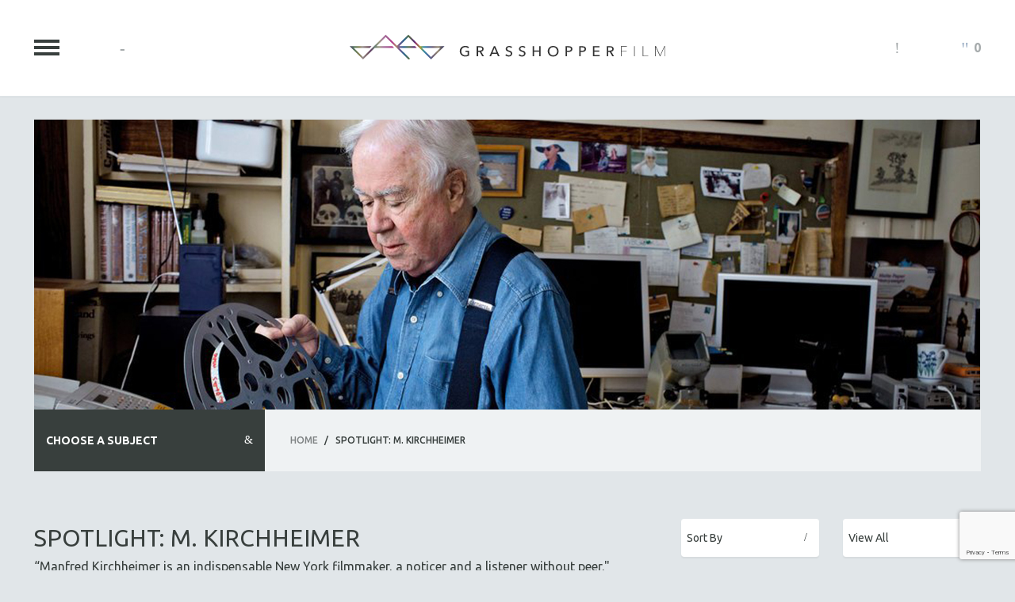

--- FILE ---
content_type: text/html; charset=utf-8
request_url: http://store.grasshopperfilm.com/manfred-kirchheimer.html
body_size: 11967
content:
<!DOCTYPE html><html lang="en" class="no-js" xmlns:fb="http://ogp.me/ns/fb#"><head><title>Grasshopper Educational: Spotlight: M. Kirchheimer</title><script type="text/javascript">
var MMThemeBreakpoints =
[
{
"code":	"mobile",
"name":	"Mobile",
"start":	{
"unit": "px",
"value": ""
}
,
"end":	{
"unit": "em",
"value": "39.999"
}
}
,{
"code":	"tablet",
"name":	"Tablet",
"start":	{
"unit": "px",
"value": ""
}
,
"end":	{
"unit": "em",
"value": "59.999"
}
}
];
</script>
<script type="text/javascript">
var json_url = "http:\/\/store.grasshopperfilm.com\/mm5\/json.mvc\u003F";
var json_nosessionurl = "http:\/\/store.grasshopperfilm.com\/mm5\/json.mvc\u003F";
var Store_Code = "educational";
</script>
<script type="text/javascript" src="http://store.grasshopperfilm.com/mm5/clientside.mvc?T=aaf317ef&amp;Filename=ajax.js" integrity="sha512-hBYAAq3Edaymi0ELd4oY1JQXKed1b6ng0Ix9vNMtHrWb3FO0tDeoQ95Y/KM5z3XmxcibnvbVujqgLQn/gKBRhA==" crossorigin="anonymous"></script>
<script type="text/javascript" src="http://store.grasshopperfilm.com/mm5/clientside.mvc?T=aaf317ef&amp;Filename=runtime_ui.js" integrity="sha512-ZIZBhU8Ftvfk9pHoUdkXEXY8RZppw5nTJnFsMqX+3ViPliSA/Y5WRa+eK3vIHZQfqf3R/SXEVS1DJTjmKgVOOw==" crossorigin="anonymous"></script>
<script type="text/javascript" src="http://store.grasshopperfilm.com/mm5/clientside.mvc?T=aaf317ef&amp;Module_Code=cmp-cssui-searchfield&amp;Filename=runtime.js" integrity="sha512-GT3fQyjPOh3ZvhBeXjc3+okpwb4DpByCirgPrWz6TaihplxQROYh7ilw9bj4wu+hbLgToqAFQuw3SCRJjmGcGQ==" crossorigin="anonymous"></script>
<script type="text/javascript">
var MMSearchField_Search_URL_sep = "https:\/\/store.grasshopperfilm.com\/search.html\u003FSearch=";
(function( obj, eventType, fn )
{
if ( obj.addEventListener )
{
obj.addEventListener( eventType, fn, false );
}
else if ( obj.attachEvent )
{
obj.attachEvent( 'on' + eventType, fn );
}
})( window, 'mmsearchfield_override', function()
{
MMSearchField.prototype.onMenuAppendHeader = function(){return null;}MMSearchField.prototype.onMenuAppendItem = function( data ){var span;span = newElement( 'span', null, null, null );span.innerHTML = data;return span;}MMSearchField.prototype.onMenuAppendStoreSearch = function( search_value ){var item;item = newElement( 'div', { 'class': 'mm_searchfield_menuitem mm_searchfield_menuitem_storesearch' }, null, null );item.element_text = newTextNode( 'Search store for product "' + search_value + '"', item );return item;}MMSearchField.prototype.onFocus = function( e ) { ; };MMSearchField.prototype.onBlur = function( e ) { ; };
} );
</script>
<base href="https://store.grasshopperfilm.com/mm5/" /><meta charset="utf-8" /><meta http-equiv="X-UA-Compatible" content="IE=edge" /><meta name="viewport" content="width=device-width, initial-scale=1" /><link rel="canonical" href="https://store.grasshopperfilm.com/manfred-kirchheimer.html" /><link href="../css/style.php" rel="stylesheet" /><link type="text/css" media="all" rel="stylesheet" href="css/00000001/minibasket.css?T=a6fe99eb" data-resource-group="css_list" data-resource-code="minibasket" /><link type="text/css" media="all" rel="stylesheet" href="css/00000001/readytheme.css?T=bb4fefb2" data-resource-group="css_list" data-resource-code="readytheme" /><link type="text/css" media="all" rel="stylesheet" href="css/00000001/style2.css?T=148505fe" data-resource-group="css_list" data-resource-code="style2" /><link type="text/css" media="all" rel="stylesheet" href="css/00000001/mailchimp.css?T=3f01d29c" data-resource-group="css_list" data-resource-code="mailchimp" /><script>function clientdimensions_cookieIsSet(name) {var i,cookies,cookie_name,values;cookies = document.cookie.split(';');for (i = 0; i < cookies.length; i++) {values = cookies[i].split('=');if (values.length) {cookie_name = values[0].replace(/^\s+|\s+$/g, '');if (name == cookie_name) {return true;};};};return false;};function clientdimensions_getWindowWidth() {if (window.innerWidth) {return window.innerWidth;}else if (document.documentElement && document.documentElement.clientWidth) {return document.documentElement.clientWidth;}else if (document.body && document.body.clientWidth) {return document.body.clientWidth;};};function clientdimensions_getWindowHeight() {if (window.innerHeight) {return window.innerHeight;}else if (document.documentElement && document.documentElement.clientHeight) {return document.documentElement.clientHeight;}else if (document.body && document.body.clientHeight) {return document.body.clientHeight;};};function clientdimensions_getDeviceOrientation() {if (clientdimensions_getWindowWidth() > clientdimensions_getWindowHeight()) {return 'landscape';}else {return 'portrait';};};setTimeout(function () {var clientdimensions_reload;clientdimensions_reload = !clientdimensions_cookieIsSet('mm-clientdimensions-width') || !clientdimensions_cookieIsSet('mm-clientdimensions-height');document.cookie = 'mm-clientdimensions-width=' + clientdimensions_getWindowWidth();document.cookie = 'mm-clientdimensions-height=' + clientdimensions_getWindowHeight();document.cookie = 'mm-clientdimensions-orientation=' + clientdimensions_getDeviceOrientation();if (clientdimensions_reload) {if (window.stop) {window.stop();};location.reload(true);};window.onresize = function (event) {document.cookie = 'mm-clientdimensions-width=' + clientdimensions_getWindowWidth();document.cookie = 'mm-clientdimensions-height=' + clientdimensions_getWindowHeight();document.cookie = 'mm-clientdimensions-orientation=' + clientdimensions_getDeviceOrientation();};}, 0 );</script><script src="http://store.grasshopperfilm.com/mm5/clientside.mvc?T=aaf317ef&Module_Code=mvga&amp;Filename=mvga.js"></script><link type="text/css" media="all" rel="stylesheet" integrity="sha256-lWOXBr8vqpiy3pliCN1FmPIYkHdcr8Y0nc2BRMranrA= sha384-0K5gx4GPe3B0+RaqthenpKbJBAscHbhUuTd+ZmjJoHkRs98Ms3Pm2S4BvJqkmBdh sha512-wrhf+QxqNNvI+O73Y1XxplLd/Bt2GG2kDlyCGfeByKkupyZlAKZKAHXE2TM9/awtFar6eWl+W9hNO6Mz2QrA6Q==" crossorigin="anonymous" href="http://store.grasshopperfilm.com/mm5/json.mvc?Store_Code=educational&amp;Function=CSSResource_Output&amp;CSSResource_Code=mm-theme-styles&T=05b2ee07" data-resource-group="modules" data-resource-code="mm-theme-styles" /><script type="text/javascript" data-resource-group="modules" data-resource-code="recaptcha_v3">
(() =>
{
var script;
script	= document.createElement( 'script' );
script.src	= 'https://www.google.com/recaptcha/api.js?render=6Ldq4esqAAAAAD7_kLNf2XBW08CIbP_E7iHRDEGX';
document.documentElement.appendChild( script );
} )();
document.addEventListener( 'DOMContentLoaded', () =>
{
var form, element, elements, form_lookup;
form_lookup = new Array();
elements = document.querySelectorAll( 'form input\u005Bname\u003D\"Action\"\u005D\u005Bvalue\u003D\"ICST\"\u005D' )
for ( element of elements )
{
if ( element instanceof HTMLFormElement )	form = element;
else if ( element.form instanceof HTMLFormElement )	form = element.form;
else
{
form = null;
while ( element )
{
if ( element instanceof HTMLFormElement )
{
form = element;
break;
}
element = element.parentNode;
}
}
if ( form && ( form_lookup.indexOf( form ) === -1 ) )
{
form_lookup.push( form );
new Miva_reCAPTCHAv3_FormSubmitListener( form, 'customer_account_create' );
}
}
elements = document.querySelectorAll( 'form input\u005Bname\u003D\"Action\"\u005D\u005Bvalue\u003D\"ICSQ\"\u005D, form input\u005Bname\u003D\"Action\"\u005D\u005Bvalue\u005E\u003D\"ICSQ,\"\u005D' )
for ( element of elements )
{
if ( element instanceof HTMLFormElement )	form = element;
else if ( element.form instanceof HTMLFormElement )	form = element.form;
else
{
form = null;
while ( element )
{
if ( element instanceof HTMLFormElement )
{
form = element;
break;
}
element = element.parentNode;
}
}
if ( form && ( form_lookup.indexOf( form ) === -1 ) )
{
form_lookup.push( form );
new Miva_reCAPTCHAv3_FormSubmitListener( form, 'customer_account_quick_create' );
}
}
elements = document.querySelectorAll( 'form input\u005Bname\u003D\"Action\"\u005D\u005Bvalue\u003D\"EMPW\"\u005D' )
for ( element of elements )
{
if ( element instanceof HTMLFormElement )	form = element;
else if ( element.form instanceof HTMLFormElement )	form = element.form;
else
{
form = null;
while ( element )
{
if ( element instanceof HTMLFormElement )
{
form = element;
break;
}
element = element.parentNode;
}
}
if ( form && ( form_lookup.indexOf( form ) === -1 ) )
{
form_lookup.push( form );
new Miva_reCAPTCHAv3_FormSubmitListener( form, 'customer_forgot_password' );
}
}
} );
class Miva_reCAPTCHAv3_FormSubmitListener
{
#form;
#submitting;
#event_submit;
#original_submit;
#recaptcha_action;
#event_fallback_submit;
constructor( form, recaptcha_action )
{
this.#form	= form;
this.#submitting	= false;
this.#original_submit	= form.submit;
this.#recaptcha_action	= recaptcha_action;
this.#event_fallback_submit	= () => { this.#form.submit(); };
this.#event_submit	= ( e ) =>
{
e.stopImmediatePropagation();
e.preventDefault();
//
// Trigger overwritten submit to build reCAPTCHAv3 response, where the original
// form submit will be restored in the callback and the "submit" listener removed.
//
this.#form.submit();
}
this.#form.submit	= () =>
{
if ( this.#submitting )
{
return;
}
this.#submitting = true;
Miva_reCAPTCHAv3_Submit( this.#recaptcha_action, ( token ) =>
{
var input_response;
this.#submitting	= false;
input_response	= document.createElement( 'input' );
input_response.type	= 'hidden';
input_response.name	= 'reCAPTCHAv3_Response';
input_response.value	= token;
this.#form.submit	= this.#original_submit;
this.#form.removeEventListener( 'submit', this.#event_submit, { capture: true } );
this.#form.appendChild( input_response );
if ( this.#form.requestSubmit )
{
this.#form.requestSubmit();
}
else
{
this.#form.addEventListener( 'submit', this.#event_fallback_submit );
this.#form.dispatchEvent( new Event( 'submit', { bubbles: true, cancelable: true } ) );
this.#form.removeEventListener( 'submit', this.#event_fallback_submit );
}
} );
};
this.#form.addEventListener( 'submit', this.#event_submit, { capture: true } );
}
}
function Miva_reCAPTCHAv3_Submit( recaptcha_action, callback )
{
try
{
grecaptcha.ready( () => {
try
{
grecaptcha.execute( '6Ldq4esqAAAAAD7_kLNf2XBW08CIbP_E7iHRDEGX', { action: recaptcha_action } ).then( ( token ) => {
callback( token );
} );
}
catch ( e )
{
setTimeout( () => callback( 'recaptcha failed' ) );
}
} );
}
catch ( e )
{
setTimeout( () => callback( 'recaptcha failed' ) );
}
}
</script><script type="text/javascript" src="scripts/00000001/mailchimp.js?T=04fcba14" data-resource-group="head_tag" data-resource-code="mailchimp"></script><script id="mcjs" data-resource-group="head_tag" data-resource-code="mailchimp_tracker">!function(c,h,i,m,p){m=c.createElement(h),p=c.getElementsByTagName(h)[0],m.async=1,m.src=i,p.parentNode.insertBefore(m,p)}(document,"script","https://chimpstatic.com/mcjs-connected/js/users/d774c100d16f2dc6e244d0bb4/295303b93a0fcab38e41b750e.js");</script></head><body class="ctgy" id="js-CTGY"><!--[if lt IE 9]> <p class="message message--info message--update-browser"><a href="#" class="message__close" data-hook="message__close">&times;</a>You are using an <strong>outdated</strong> browser.<br />Please <a href="http://browsehappy.com/" target="_blank" rel="nofollow">upgrade your browser</a> to improve your experience.</p> <![endif]--><div id="js-site-wrapper" class="site-wrapper" data-hook="site-wrapper"><header class="site-header" data-hook="site-header"><div class="row bg--white"><div class="wrap site-header__content h-vertically-centered"><div class="column one-fourth small-one-sixth large-one-twelfth h-vertically-centered__element"><button class="oc-menu-button bg--transparent" data-hook="toggle-oc-menu"><span class="oc-menu-button__icon"></span></button></div><div class="column one-twelfth h-vertically-centered__element h-all-hidden h-all-shown---s"><button class="bg--transparent color--gray h-nb toggle-global-search-drawer" data-theme-icon="&#x2d;" data-hook="toggle-global-search-drawer"></button></div><div class="column half large-two-thirds h-align-center h-np h-vertically-centered__element"><a href="https://store.grasshopperfilm.com/storefront.html" title="Grasshopper Educational" rel="nofollow"><img src="https://grasshopperfilm.com/wp-content/themes/grasshopper/images/grasshopper.svg" width="400" height="42"></a></div><div class="column one-twelfth h-align-right h-vertically-centered__element h-all-hidden h-all-shown---s"><button class="bg--transparent color--gray h-nb h-np" data-theme-icon="&#x21;" data-hook="toggle-global-login-drawer"></button></div><div class="column one-fourth small-one-sixth large-one-twelfth h-align-right h-vertically-centered__element"><a class="color--green mini-basket-link" data-theme-icon="&#x22;" data-hook="toggle-global-mini-basket-drawer" href=""><span class="color--gray font--bold" data-hook="mini-basket__count">0</span></a></div></div></div><!-- end .site-header__content --><nav class="bg--light-gray primary-navigation-drawer" data-hook="primary-navigation-drawer"><div class="row wrap"><ul class="column whole large-two-thirds primary-navigation-drawer__primary-navigation">
<li class="h4">Featured Subjects</li>
<li><a href="https://store.grasshopperfilm.com/spring-2024.html" target="_self">New Releases | Spring 2024</a></li>
<li><a href="https://store.grasshopperfilm.com/african-american-studies.html" target="_self">African-American Studies</a></li>
<li><a href="https://store.grasshopperfilm.com/cinema.html" target="_self">Cinema Studies</a></li>
<li><a href="https://store.grasshopperfilm.com/criminal-justice.html" target="_self">Criminal Justice</a></li>
<li><a href="https://store.grasshopperfilm.com/environmental.html" target="_self">Environmental Studies</a></li>
<li><a href="https://store.grasshopperfilm.com/womens-studies.html" target="_self">Women's Studies</a></li>
<li><a href="http://store.grasshopperfilm.com/all-subjects.html" target="_self">All Subjects</a></li>
</ul>
<ul class="column whole large-one-third primary-navigation-drawer__secondary-navigation">
<li class="h5">Action Center</li>
<li><a href="http://www.grasshopperfilm.com" target="_self">Return to Main Site</a></li>
<li><a href="https://store.grasshopperfilm.com/customer-account.html" target="_self">My Account</a></li>
<li><a href="https://store.grasshopperfilm.com/faqs.html" target="_self">FAQs</a></li>
<li><a href="https://store.grasshopperfilm.com/shipping-and-return-policy.html" target="_self">Shipping/Return Policy</a></li>
<li><a href="https://store.grasshopperfilm.com/contact-us.html" target="_self">Contact Us</a></li>
</ul>
</div></nav><!-- end .primary-navigation-drawer --><form class="bg--white global-search-drawer h-nm" data-hook="global-search-drawer" method="post" action="//store.grasshopperfilm.com/search.html"><div class="row wrap bg--white global-search-drawer__wrap"><div class="column whole medium-two-thirds centered"><input class="input--medium font--uppercase h-align-center h-nb h-no-shadows" id="l-search" name="Search" type="search" value="" placeholder="Type and Hit Enter To Search"></div></div></form><!-- end .global-search-drawer --><div class="row wrap global-login-drawer" data-hook="global-login-drawer"><div class="column whole medium-half medium-offset-half large-one-third large-offset-two-thirds"><form class="row bg--white" method="post" action="https://store.grasshopperfilm.com/manfred-kirchheimer.html?Session_ID=9a020bf86af4a0063378af6e5f20ce32"><div class="column whole bg--gray color--white font--uppercase global-login-drawer__heading">Account Log In<button class="button button--large button--font-small bg--transparent h-float-right h-np" data-hook="toggle-global-login-drawer" data-theme-icon="&#x24;"></button></div><input type="hidden" name="Action" value="LOGN" /><input type="hidden" name="Category_Code" value="MK" /><input type="hidden" name="Product_Code" value="" /><input type="hidden" name="Search" value="" /><input type="hidden" name="Per_Page" value="-1" /><input type="hidden" name="Sort_By" value="code_desc" /><div class="h-clear h-breaker"></div><div class="column whole form-row"><input class="border--secondary input--medium" name="Customer_LoginEmail" type="email" value="" autocomplete="email" placeholder="Email" /><input class="border--secondary input--medium" name="Customer_Password" type="password" autocomplete="current-password" placeholder="Password" /></div><div class="column whole form-row h-align-right"><a href="https://store.grasshopperfilm.com/forgot-password.html?Session_ID=9a020bf86af4a0063378af6e5f20ce32" title="Forgot your password? Click Here" class="no-decoration font--small">Forgot Password?</a></div><div class="column whole"><input type="submit" value="Log In" class="button button--block button--large button--square bg--black font--bold font--uppercase" /><hr class="border--secondary" noshade></div><div class="column whole"><button data-hook="global-login-drawer_form-toggle" class="button button--block button--large button--square bg--primary color--black font--bold font--uppercase">Make An Account</button></div><div class="h-clear h-breaker"></div></form><form class="row bg--white h-all-hidden" method="post" action="https://store.grasshopperfilm.com/create-customer-account.html?Session_ID=9a020bf86af4a0063378af6e5f20ce32"><div class="column whole bg--gray color--white font--uppercase global-login-drawer__heading">Make An Account<button class="button button--large button--font-small bg--transparent h-float-right h-np" data-hook="toggle-global-login-drawer" data-theme-icon="&#x24;"></button></div><input type="hidden" name="ReturnTo" value="https://store.grasshopperfilm.com/manfred-kirchheimer.html" /><div class="h-clear h-breaker"></div><div class="column whole form-row"><input class="border--secondary input--medium" name="register_email" type="email" value="" autocomplete="email" placeholder="Email" /><input class="border--secondary input--medium" name="register_password" type="password" autocomplete="new-password" placeholder="Password" /></div><div class="column whole"><input type="submit" value="Register" class="button button--block button--large button--square bg--black font--bold font--uppercase" /><hr class="border--secondary" noshade></div><div class="column whole"><button data-hook="global-login-drawer_form-toggle" class="button button--block button--large button--square bg--primary color--black font--bold font--uppercase">Have An Account? Log In</button></div><div class="h-clear h-breaker"></div></form></div></div><!-- end .global-login-drawer --><div class="row wrap global-mini-basket-drawer" data-hook="global-mini-basket-drawer"><div class="column whole medium-half medium-offset-half large-one-third large-offset-two-thirds global-mini-basket-drawer__wrap" data-itemcount="0" data-subtotal=""><div class="row bg--white"><div class="column whole bg--gray color--white font--uppercase global-mini-basket-drawer__heading">Shopping Cart<button class="button button--large button--font-small bg--transparent h-float-right h-np" data-hook="toggle-global-mini-basket-drawer" data-theme-icon="&#x24;"></button></div><div class="h-clear h-breaker"></div><div class="global-mini-basket-drawer__content"><p class="column whole">Your Shopping Cart Is Empty</p></div><div class="h-clear h-breaker"></div></div></div></div><!-- end .global-mini-basket-drawer --></header><!-- end .site-header --><main class="row wrap main-content"><div class="column whole"><section class="row hero-image"><div class="column whole"><img src="graphics/00000001/MannyKirchheimer_main.jpg" alt="Spotlight: M. Kirchheimer" title="Spotlight: M. Kirchheimer" /></div></section><!-- end .hero-image --></div><div class="column whole"><section class="row"><nav class="column whole medium-two-thirds medium-push-one-third large-three-fourths large-push-one-fourth h-nlp---m"><ul class="breadcrumbs bg--light-gray font--medium font--uppercase"><li><a href="https://store.grasshopperfilm.com/storefront.html" title="Home">Home</a><span class="breadcrumbs__border">&#47;</span></li><li><span class="color--black">Spotlight: M. Kirchheimer</span></li></ul></nav><nav class="column whole medium-one-third medium-pull-two-thirds large-one-fourth large-pull-three-fourths category-tree h-nrp---m"><div id="category-tree-header"></div><div id="category-tree-top-image"><div id="category-tree-bottom-image"><input type="checkbox" id="l-category-tree" class="h-all-hidden" /><label for="l-category-tree" class="font--bold font--uppercase color--white bg--black">Choose A Subject</label><article class="bg--light-gray font--uppercase font--medium"><ul class="no-list"><li><a href="https://store.grasshopperfilm.com/all-subjects.html" title="ALL SUBJECTS">ALL SUBJECTS</a></li><li><a href="https://store.grasshopperfilm.com/academy-awards.html" title="Academy Awards">Academy Awards</a></li><li><a href="https://store.grasshopperfilm.com/africa.html" title="Africa">Africa</a></li><li><a href="https://store.grasshopperfilm.com/african-american-studies.html" title="African-American Studies">African-American Studies</a></li><li><a href="https://store.grasshopperfilm.com/aging.html" title="Aging">Aging</a></li><li><a href="https://store.grasshopperfilm.com/agriculture.html" title="Agriculture">Agriculture</a></li><li><a href="https://store.grasshopperfilm.com/ala-notable-videos.html" title="ALA Notable Videos">ALA Notable Videos</a></li><li><a href="https://store.grasshopperfilm.com/america.html" title="American Studies">American Studies</a></li><li><a href="https://store.grasshopperfilm.com/anthropology.html" title="Anthropology">Anthropology</a></li><li><a href="https://store.grasshopperfilm.com/architecture.html" title="Architecture">Architecture</a></li><li><a href="https://store.grasshopperfilm.com/art-history.html" title="Art History">Art History</a></li><li><a href="https://store.grasshopperfilm.com/asia.html" title="Asian Studies">Asian Studies</a></li><li><a href="https://store.grasshopperfilm.com/biography.html" title="Biography">Biography</a></li><li><a href="https://store.grasshopperfilm.com/biology.html" title="Biology">Biology</a></li><li><a href="https://store.grasshopperfilm.com/business-economics.html" title="Business">Business</a></li><li><a href="https://store.grasshopperfilm.com/china.html" title="China">China</a></li><li><a href="https://store.grasshopperfilm.com/cinema.html" title="Cinema Studies">Cinema Studies</a></li><li><a href="https://store.grasshopperfilm.com/criminal-justice.html" title="Criminal Justice">Criminal Justice</a></li><li><a href="https://store.grasshopperfilm.com/dance.html" title="Dance">Dance</a></li><li><a href="https://store.grasshopperfilm.com/death-and-dying.html" title="Death and Dying">Death and Dying</a></li><li><a href="https://store.grasshopperfilm.com/disability-studies.html" title="Disability Studies">Disability Studies</a></li><li><a href="https://store.grasshopperfilm.com/eastern-europe.html" title="Eastern Europe">Eastern Europe</a></li><li><a href="https://store.grasshopperfilm.com/education.html" title="Education">Education</a></li><li><a href="https://store.grasshopperfilm.com/environmental.html" title="Environment">Environment</a></li><li><a href="https://store.grasshopperfilm.com/europe.html" title="Europe">Europe</a></li><li><a href="https://store.grasshopperfilm.com/family-relations.html" title="Family Relations">Family Relations</a></li><li><a href="https://store.grasshopperfilm.com/feature-films.html" title="Feature Films">Feature Films</a></li><li><a href="https://store.grasshopperfilm.com/food-studies.html" title="Food Studies">Food Studies</a></li><li><a href="https://store.grasshopperfilm.com/genocide-studies.html" title="Genocide Studies">Genocide Studies</a></li><li><a href="https://store.grasshopperfilm.com/globalization.html" title="Globalization">Globalization</a></li><li><a href="https://store.grasshopperfilm.com/government.html" title="Government">Government</a></li><li><a href="https://store.grasshopperfilm.com/health.html" title="Health Sciences">Health Sciences</a></li><li><a href="https://store.grasshopperfilm.com/human-rights.html" title="Human Rights">Human Rights</a></li><li><a href="https://store.grasshopperfilm.com/immigration.html" title="Immigration">Immigration</a></li><li><a href="https://store.grasshopperfilm.com/human-sexuality.html" title="Human Sexuality">Human Sexuality</a></li><li><a href="https://store.grasshopperfilm.com/indigenous-studies.html" title="Indigenous Studies">Indigenous Studies</a></li><li><a href="https://store.grasshopperfilm.com/islamic-studies.html" title="Islamic Studies">Islamic Studies</a></li><li><a href="https://store.grasshopperfilm.com/jewish-studies.html" title="Jewish Studies">Jewish Studies</a></li><li><a href="https://store.grasshopperfilm.com/labor-studies.html" title="Labor Studies">Labor Studies</a></li><li><a href="https://store.grasshopperfilm.com/latin-america.html" title="Latin America">Latin America</a></li><li><a href="https://store.grasshopperfilm.com/latino-studies.html" title="Latino Studies">Latino Studies</a></li><li><a href="https://store.grasshopperfilm.com/law.html" title="Law">Law</a></li><li><a href="https://store.grasshopperfilm.com/lgbt-studies.html" title="LGBTQ Studies">LGBTQ Studies</a></li><li><a href="https://store.grasshopperfilm.com/literature.html" title="Literary Studies">Literary Studies</a></li><li><a href="https://store.grasshopperfilm.com/media-studies.html" title="Media Studies">Media Studies</a></li><li><a href="https://store.grasshopperfilm.com/mental-health.html" title="Mental Health">Mental Health</a></li><li><a href="https://store.grasshopperfilm.com/middle-east.html" title="Middle East">Middle East</a></li><li><a href="https://store.grasshopperfilm.com/military-studies.html" title="Military Studies">Military Studies</a></li><li><a href="https://store.grasshopperfilm.com/music.html" title="Music">Music</a></li><li><a href="https://store.grasshopperfilm.com/native-american-studies.html" title="Native American">Native American</a></li><li><a href="https://store.grasshopperfilm.com/newreleases.html" title="NEW RELEASES">NEW RELEASES</a></li><li><a href="https://store.grasshopperfilm.com/new-york-film-festival.html" title="New York Film Festival">New York Film Festival</a></li><li><a href="https://store.grasshopperfilm.com/nyt-critics-picks.html" title="NY Times Critics Picks">NY Times Critics Picks</a></li><li><a href="https://store.grasshopperfilm.com/peace-and-conflict.html" title="Peace &amp; Conflict Resolution">Peace &amp; Conflict Resolution</a></li><li><a href="https://store.grasshopperfilm.com/performing-arts.html" title="Performing Arts">Performing Arts</a></li><li><a href="https://store.grasshopperfilm.com/pho.html" title="Photography">Photography</a></li><li><a href="https://store.grasshopperfilm.com/political-science.html" title="Political Science">Political Science</a></li><li><a href="https://store.grasshopperfilm.com/psychology.html" title="Psychology">Psychology</a></li><li><a href="https://store.grasshopperfilm.com/russia.html" title="Russia">Russia</a></li><li><a href="https://store.grasshopperfilm.com/science.html" title="Science">Science</a></li><li><a href="https://store.grasshopperfilm.com/shorts.html" title="Short Films">Short Films</a></li><li><a href="https://store.grasshopperfilm.com/sociology.html" title="Sociology">Sociology</a></li><li><a href="https://store.grasshopperfilm.com/asia-southeast.html" title="Southeast Asia">Southeast Asia</a></li><li><a href="https://store.grasshopperfilm.com/special-collections.html" title="SPECIAL COLLECTIONS">SPECIAL COLLECTIONS</a></li><li><a href="https://store.grasshopperfilm.com/spanish-language.html" title="Spanish Language">Spanish Language</a></li><li><a href="https://store.grasshopperfilm.com/sports-studies.html" title="Sports Studies">Sports Studies</a></li><li><a href="https://store.grasshopperfilm.com/technology.html" title="Technology">Technology</a></li><li><a href="https://store.grasshopperfilm.com/theology.html" title="Theology">Theology</a></li><li><a href="https://store.grasshopperfilm.com/urban-design-planning.html" title="Urban Design &amp; Planning">Urban Design &amp; Planning</a></li><li><a href="https://store.grasshopperfilm.com/urban-studies.html" title="Urban Studies">Urban Studies</a></li><li><a href="https://store.grasshopperfilm.com/veterans-studies.html" title="Veteran's Studies">Veteran's Studies</a></li><li><a href="https://store.grasshopperfilm.com/women-in-film.html" title="Women Directors">Women Directors</a></li><li><a href="https://store.grasshopperfilm.com/womens-studies.html" title="Women's Studies">Women's Studies</a></li><li><a href="https://store.grasshopperfilm.com/zoology.html" title="Zoology">Zoology</a></li><li><a href="https://store.grasshopperfilm.com/30-minutes.html" title="30 Minutes or Less">30 Minutes or Less</a></li><li><a href="https://store.grasshopperfilm.com/architecture-as-autobiography.html" title="Spotlight: Heinz Emigholz">Spotlight: Heinz Emigholz</a></li><li><a href="https://store.grasshopperfilm.com/180-minutes.html" title="121 Minutes to 180 Minutes">121 Minutes to 180 Minutes</a></li><li><a href="https://store.grasshopperfilm.com/60-minutes.html" title="31 Minutes to 60 Minutes">31 Minutes to 60 Minutes</a></li><li><a href="https://store.grasshopperfilm.com/120-minutes.html" title="61 Minutes to 120 Minutes">61 Minutes to 120 Minutes</a></li><li><a href="https://store.grasshopperfilm.com/over-5-hours.html" title="5 Hours or More">5 Hours or More</a></li><li><a href="https://store.grasshopperfilm.com/michael-almereyda.html" title="Michael Almereyda">Michael Almereyda</a></li><li><a href="https://store.grasshopperfilm.com/thom-andersen.html" title="Thom Andersen">Thom Andersen</a></li><li><a href="https://store.grasshopperfilm.com/bertrand-bonello.html" title="Bertrand Bonello">Bertrand Bonello</a></li><li><a href="https://store.grasshopperfilm.com/lucien-castaing-taylor.html" title="Lucien Castaing-Taylor">Lucien Castaing-Taylor</a></li><li><a href="https://store.grasshopperfilm.com/pedro-costa.html" title="Pedro Costa">Pedro Costa</a></li><li><a href="https://store.grasshopperfilm.com/lav-diaz.html" title="Lav Diaz">Lav Diaz</a></li><li><a href="https://store.grasshopperfilm.com/heinz-emigholz.html" title="Heinz Emigholz">Heinz Emigholz</a></li><li><a href="https://store.grasshopperfilm.com/robert-greene.html" title="Robert Greene">Robert Greene</a></li><li><a href="https://store.grasshopperfilm.com/jose-luis-guerin.html" title="Jose Luis Guerin">Jose Luis Guerin</a></li><li><a href="https://store.grasshopperfilm.com/manfred-kirchheimer.html" title="Spotlight: M. Kirchheimer">Spotlight: M. Kirchheimer</a></li><li><a href="https://store.grasshopperfilm.com/pere-portabella.html" title="Pere Portabella">Pere Portabella</a></li><li><a href="https://store.grasshopperfilm.com/the-straub-huillet-collection.html" title="The Straub-Huillet Collection">The Straub-Huillet Collection</a></li><li><a href="https://store.grasshopperfilm.com/wang-bing.html" title="Wang Bing">Wang Bing</a></li><li><a href="https://store.grasshopperfilm.com/ruby-yang.html" title="Ruby Yang">Ruby Yang</a></li><li><a href="https://store.grasshopperfilm.com/classics.html" title="Classics">Classics</a></li><li><a href="https://store.grasshopperfilm.com/kartemquin-films.html" title="Kartemquin Films">Kartemquin Films</a></li><li><a href="https://store.grasshopperfilm.com/straub-huillet-feature-films.html" title="Straub-Huillet | Feature-Length">Straub-Huillet | Feature-Length</a></li><li><a href="https://store.grasshopperfilm.com/straub-huillet-short.html" title="Straub-Huillet | Short Works">Straub-Huillet | Short Works</a></li><li><a href="https://store.grasshopperfilm.com/straub-huillet-narratives.html" title="Straub-Huillet | Narratives">Straub-Huillet | Narratives</a></li><li><a href="https://store.grasshopperfilm.com/straub-huillet-documentaries.html" title="Straub-Huillet | Documentaries">Straub-Huillet | Documentaries</a></li><li><a href="https://store.grasshopperfilm.com/straub-huillet-essential.html" title="Straub-Huillet | Essential Films">Straub-Huillet | Essential Films</a></li><li><a href="https://store.grasshopperfilm.com/straub-huillet-35mm.html" title="Straub-Huillet | 35mm">Straub-Huillet | 35mm</a></li><li><a href="https://store.grasshopperfilm.com/themes.html" title="THEMES">THEMES</a></li><li><a href="https://store.grasshopperfilm.com/womens-history-month.html" title="Women's History Month">Women's History Month</a></li><li><a href="https://store.grasshopperfilm.com/streaming-on-kanopy.html" title="Now Streaming on Kanopy">Now Streaming on Kanopy</a></li><li><a href="https://store.grasshopperfilm.com/spotlight-patrick-wang.html" title="Spotlight: Patrick Wang">Spotlight: Patrick Wang</a></li><li><a href="https://store.grasshopperfilm.com/spotlight-brett-story.html" title="Spotlight: Brett Story">Spotlight: Brett Story</a></li><li><a href="https://store.grasshopperfilm.com/digital-site-license-sale.html" title="Digital Site License Sale">Digital Site License Sale</a></li><li><a href="https://store.grasshopperfilm.com/bestsellers.html" title="Bestselling Titles">Bestselling Titles</a></li><li><a href="https://store.grasshopperfilm.com/all-titles.html" title="ALL TITLES">ALL TITLES</a></li><li><a href="https://store.grasshopperfilm.com/mtv-documentary-films.html" title="MTV Documentary Films">MTV Documentary Films</a></li><li><a href="https://store.grasshopperfilm.com/gender-studies.html" title="Gender Studies">Gender Studies</a></li><li><a href="https://store.grasshopperfilm.com/projectr.html" title="Projectr">Projectr</a></li><li><a href="https://store.grasshopperfilm.com/ukraine-russia-war.html" title="Russia-Ukraine War">Russia-Ukraine War</a></li><li><a href="https://store.grasshopperfilm.com/poetry.html" title="Poetry">Poetry</a></li></ul></article></div></div><div id="category-tree-footer"></div></nav><div class="h-clear h-breaker"></div></section><!-- end .category-tree -- end .breadcrumbs --></div><div class="column whole"><section class="row"><div class="h-clear h-breaker"></div><div class="column whole medium-half large-two-thirds page-title"><h1 class="font--uppercase h2 font--regular h-nm---m">Spotlight: M. Kirchheimer</h1>“Manfred Kirchheimer is an indispensable New York filmmaker, a noticer and a listener without peer."<br> - A.O. Scott, <em>The New York Times</em></div><div class="column half medium-one-fourth large-one-sixth"><form class="h-nm" method="get" action="https://store.grasshopperfilm.com/manfred-kirchheimer.html"><input type="hidden" name="Screen" value="CTGY" /><input type="hidden" name="Store_Code" value="educational" /><input type="hidden" name="Category_Code" value="MK" /><input type="hidden" name="Product_Code" value="" /><input type="hidden" name="Search" value="" /><input type="hidden" name="Per_Page" value="-1" /><label class="bg--white custom-select product-sort"><select class="input--medium" name="Sort_By" onchange="this.form.submit();"><option value="disp_order">Sort By</option><option value="bestsellers">Best Selling</option><option value="price_asc">Lowest Price</option><option value="price_desc">Highest Price</option><option value="newest">Newest Items</option></select></label><noscript><input type="submit" value="go"></noscript></form></div><div class="column half medium-one-fourth large-one-sixth"><form class="h-nm" method="get" action="https://store.grasshopperfilm.com/manfred-kirchheimer.html"><input type="hidden" name="Screen" value="CTGY" /><input type="hidden" name="Store_Code" value="educational" /><input type="hidden" name="Category_Code" value="MK" /><input type="hidden" name="Product_Code" value="" /><input type="hidden" name="Search" value="" /><input type="hidden" name="Sort_By" value="code_desc" /><label class="bg--white custom-select product-per-page"><select class="input--medium" name="Per_Page" onchange="this.form.submit();"><option value="12">View 12</option><option value="24">View 24</option><option value="48">View 48</option><option value="-1" selected="selected">View All</option></select></label><noscript><input type="submit" value="go"></noscript></form></div><div class="h-clear h-breaker"></div></section><!-- end .page-title -- end .product-sort -- end .product-per-page --><section class="row mm-card-grid product-grid"><article class="mm-card-grid-item"><div class="bg--white h-align-center" style="padding: 0.9375rem;"><a class="mm-card-grid-item__image" href="https://store.grasshopperfilm.com/dream-of-a-city.html" title="DREAM OF A CITY"><img src="graphics/00000001/Dream_tb.jpg" width="245" height="199" alt="DREAM OF A CITY" title="DREAM OF A CITY" style="PADDING-BOTTOM: 15px;" /></a><div class="mm-card-grid-item__content"><a href="https://store.grasshopperfilm.com/dream-of-a-city.html" class="h5" style="text-decoration: none;" title="DREAM OF A CITY">DREAM OF A CITY</a><div align="justify" style="font-size: 0.875rem;">Between 1958 and 1960 Walter Hess and Manny Kirchheimer shot black and white 16mm film from Wall Street to midtown New York to the Delaware River. The footage was left unedited. Nearly 60 later, Kirchheimer took up the challenge of editing it, adding music and sound that would mesh with the surrealism of the material. The result is a dynamic and compact symphony of a city.</div></div></div></article><article class="mm-card-grid-item"><div class="bg--white h-align-center" style="padding: 0.9375rem;"><a class="mm-card-grid-item__image" href="https://store.grasshopperfilm.com/discovery-in-painting.html" title="DISCOVERY IN A PAINTING"><img src="graphics/00000001/Discovery_tb.jpg" width="245" height="199" alt="DISCOVERY IN A PAINTING" title="DISCOVERY IN A PAINTING" style="PADDING-BOTTOM: 15px;" /></a><div class="mm-card-grid-item__content"><a href="https://store.grasshopperfilm.com/discovery-in-painting.html" class="h5" style="text-decoration: none;" title="DISCOVERY IN A PAINTING">DISCOVERY IN A PAINTING</a><div align="justify" style="font-size: 0.875rem;">A marvelous exploration of Cezanne's "Still Life with Apples," Leo Hurwitz and Manfred Kirchheimer probe the mysteries of this modern masterpiece by simply observing the work, closely without commentary, focusing on the details - the brushstrokes, abstract shapes, color juxtapositions, hidden images - and in the process, discover its secrets.</div></div></div></article><article class="mm-card-grid-item"><div class="bg--white h-align-center" style="padding: 0.9375rem;"><a class="mm-card-grid-item__image" href="https://store.grasshopperfilm.com/my-coffee-with-jewish-friends.html" title="MY COFFEE WITH JEWISH FRIENDS"><img src="graphics/00000001/MyCoffee_tb1.jpg" width="245" height="199" alt="MY COFFEE WITH JEWISH FRIENDS" title="MY COFFEE WITH JEWISH FRIENDS" style="PADDING-BOTTOM: 15px;" /></a><div class="mm-card-grid-item__content"><a href="https://store.grasshopperfilm.com/my-coffee-with-jewish-friends.html" class="h5" style="text-decoration: none;" title="MY COFFEE WITH JEWISH FRIENDS">MY COFFEE WITH JEWISH FRIENDS</a><div align="justify" style="font-size: 0.875rem;">A new film from veteran filmmaker Manfred Kirchheimer is always a cause for celebration; with <i>My Coffee</i>, Kirchheimer uses a simple, humorous title as a screen to ask serious questions, from gender inequality to secularism to the Israeli/Palestinian conflict, for a deeply thoughtful exploration of contemporary Jewish identity.</div></div></div></article><article class="mm-card-grid-item"><div class="bg--white h-align-center" style="padding: 0.9375rem;"><a class="mm-card-grid-item__image" href="https://store.grasshopperfilm.com/canners.html" title="CANNERS"><img src="graphics/00000001/Cannes_tb1.jpg" width="245" height="199" alt="CANNERS" title="CANNERS" style="PADDING-BOTTOM: 15px;" /></a><div class="mm-card-grid-item__content"><a href="https://store.grasshopperfilm.com/canners.html" class="h5" style="text-decoration: none;" title="CANNERS">CANNERS</a><div align="justify" style="font-size: 0.875rem;">Manfred Kirchheimer, director of award-winning films such as <i>Stations of the Elevated</i> and <i>Tall: The American Skyscraper and Louis Sullivan</i>, whom the New York Times recently called "an indispensable New York filmmaker," takes to the streets in an ode to the men and women who earn their daily bread by diligently collecting New York City’s bottles and cans.</div></div></div></article></section><!-- end .product-grid --></div><div class="column whole prod-ctgy-hdft-footer"><div class="column whole h-align-center">	<a class="button button--large border--white bg--light-gray color--black font--bold font--uppercase" href="http://store.grasshopperfilm.com/all-subjects.html" title="View All Subjects">View All Subjects</a></div></div><div class="column whole hdft-footer"></div></main><!-- end main --></div><!-- end site-wrapper --><footer class="bg--white site-footer"><div class="row wrap"><nav class="column whole medium-two-fourths font--uppercase site-footer__navigation"><ul>
<li><a href="https://store.grasshopperfilm.com/customer-account.html" target="_self">My Account</a></li>
<li><a href="https://store.grasshopperfilm.com/contact-us.html" target="_self">Contact Us</a></li>
<li><a href="https://store.grasshopperfilm.com/shipping-and-return-policy.html" target="_self">Shipping/Return Policy</a></li>
<li><a href="https://store.grasshopperfilm.com/privacy-policy.html" target="_self">Privacy Policy</a></li>
<li><a href="https://store.grasshopperfilm.com/affiliate-login.html?Session_ID=9a020bf86af4a0063378af6e5f20ce32">Affiliates</a></li>
</ul>
</nav><nav class="column whole medium-two-fourths h-align-right---m site-footer__social"><div class="text" style="margin-top: 0px;"><h6 style="margin-bottom: 0; text-transform: uppercase;">Connect w/Grasshopper</h6><p style="line-height: 1.5; hyphens: inherit; font-size: 14px; max-width: 390px; margin: 0 0 15px auto;">Stay up to date on our latest releases and receive information on exclusive sales and promotions.</p></div><div id="mc_embed_signup"><form action="https://grasshopperfilm.us12.list-manage.com/subscribe/post?u=d774c100d16f2dc6e244d0bb4&amp;id=e87e3f9348" method="post" id="mc-embedded-subscribe-form" name="mc-embedded-subscribe-form" class="validate" target="_blank" novalidate="novalidate"><div id="mc_embed_signup_scroll"><div class="mc-field-group"><input type="email" value="" name="EMAIL" class="required email input--medium border--secondary h-corners" id="mce-EMAIL" placeholder="name@email.com" aria-required="true" style="margin-bottom: 15px; width: 100%; margin-right: 0; margin-left: auto; max-width: 340px;"></div><div id="mce-responses" class="clear"><div class="response" id="mce-error-response" style="display:none"></div><div class="response" id="mce-success-response" style="display:none"></div></div><div style="position: absolute; left: -5000px;" aria-hidden="true"><input type="text" name="b_4cf3edd8d0a425caa64584c78_56d18459f4" tabindex="-1" value=""></div><div class="clear"><input type="submit" value="Subscribe" name="subscribe" id="mc-embedded-subscribe" class="button button--medium bg--primary color--black h-nb font--uppercase"></div></div></form></div><script type='text/javascript' src='//s3.amazonaws.com/downloads.mailchimp.com/js/mc-validate.js'></script><script type='text/javascript'>(function($) {window.fnames = new Array(); window.ftypes = new Array();fnames[0]='EMAIL';ftypes[0]='email';fnames[1]='FNAME';ftypes[1]='text';fnames[2]='LNAME';ftypes[2]='text';fnames[3]='MMERGE3';ftypes[3]='text';}(jQuery));var $mcj = jQuery.noConflict(true);</script><ul class="inline-list"><li><a class="theme-icon--facebook" href="http://www.facebook.com/ghopperfilm" title="Facebook" target="_blank"></a></li><li><a class="theme-icon--twitter" href="http://www.twitter.com/ghopperfilm" title="Twitter" target="_blank"></a></li><li><a class="theme-icon--instagram" href="http://www.instagram.com/ghopperfilm" title="Instagram" target="_blank"></a></li></ul></nav></div><div class="row wrap"><div class="column whole medium-half">2026 &copy; Grasshopper Film. All Rights Reserved.</div><div class="column whole medium-half h-align-right---m"><a class="white" href="http://www.miva.com/professional-services" title="Site Design and Development by Miva Merchant Professional Services" target="_blank" rel="nofollow">Shopping Cart Software by Miva Merchant</a></div></div></footer><!-- end .site-footer --><script src="../js/jquery.min.js"></script><script src="../js/plugins.js"></script><script src="../js/scripts.js"></script>
<script type="text/javascript">
var Product_Code = '';
var Screen = 'CTGY';
</script>

<script>
(function(i,s,o,g,r,a,m){i['GoogleAnalyticsObject']=r;i[r]=i[r]||function(){
(i[r].q=i[r].q||[]).push(arguments)},i[r].l=1*new Date();a=s.createElement(o),
m=s.getElementsByTagName(o)[0];a.async=1;a.src=g;m.parentNode.insertBefore(a,m)
})(window,document,'script','//www.google-analytics.com/analytics.js','ga');

ga('create', '', 'auto');


ga( 'send', 'pageview', { 'page':'\/manfred-kirchheimer.html\u003F' } );


</script></body></html>

--- FILE ---
content_type: text/html; charset=utf-8
request_url: http://store.grasshopperfilm.com/manfred-kirchheimer.html
body_size: 11967
content:
<!DOCTYPE html><html lang="en" class="no-js" xmlns:fb="http://ogp.me/ns/fb#"><head><title>Grasshopper Educational: Spotlight: M. Kirchheimer</title><script type="text/javascript">
var MMThemeBreakpoints =
[
{
"code":	"mobile",
"name":	"Mobile",
"start":	{
"unit": "px",
"value": ""
}
,
"end":	{
"unit": "em",
"value": "39.999"
}
}
,{
"code":	"tablet",
"name":	"Tablet",
"start":	{
"unit": "px",
"value": ""
}
,
"end":	{
"unit": "em",
"value": "59.999"
}
}
];
</script>
<script type="text/javascript">
var json_url = "http:\/\/store.grasshopperfilm.com\/mm5\/json.mvc\u003F";
var json_nosessionurl = "http:\/\/store.grasshopperfilm.com\/mm5\/json.mvc\u003F";
var Store_Code = "educational";
</script>
<script type="text/javascript" src="http://store.grasshopperfilm.com/mm5/clientside.mvc?T=aaf317ef&amp;Filename=ajax.js" integrity="sha512-hBYAAq3Edaymi0ELd4oY1JQXKed1b6ng0Ix9vNMtHrWb3FO0tDeoQ95Y/KM5z3XmxcibnvbVujqgLQn/gKBRhA==" crossorigin="anonymous"></script>
<script type="text/javascript" src="http://store.grasshopperfilm.com/mm5/clientside.mvc?T=aaf317ef&amp;Filename=runtime_ui.js" integrity="sha512-ZIZBhU8Ftvfk9pHoUdkXEXY8RZppw5nTJnFsMqX+3ViPliSA/Y5WRa+eK3vIHZQfqf3R/SXEVS1DJTjmKgVOOw==" crossorigin="anonymous"></script>
<script type="text/javascript" src="http://store.grasshopperfilm.com/mm5/clientside.mvc?T=aaf317ef&amp;Module_Code=cmp-cssui-searchfield&amp;Filename=runtime.js" integrity="sha512-GT3fQyjPOh3ZvhBeXjc3+okpwb4DpByCirgPrWz6TaihplxQROYh7ilw9bj4wu+hbLgToqAFQuw3SCRJjmGcGQ==" crossorigin="anonymous"></script>
<script type="text/javascript">
var MMSearchField_Search_URL_sep = "https:\/\/store.grasshopperfilm.com\/search.html\u003FSearch=";
(function( obj, eventType, fn )
{
if ( obj.addEventListener )
{
obj.addEventListener( eventType, fn, false );
}
else if ( obj.attachEvent )
{
obj.attachEvent( 'on' + eventType, fn );
}
})( window, 'mmsearchfield_override', function()
{
MMSearchField.prototype.onMenuAppendHeader = function(){return null;}MMSearchField.prototype.onMenuAppendItem = function( data ){var span;span = newElement( 'span', null, null, null );span.innerHTML = data;return span;}MMSearchField.prototype.onMenuAppendStoreSearch = function( search_value ){var item;item = newElement( 'div', { 'class': 'mm_searchfield_menuitem mm_searchfield_menuitem_storesearch' }, null, null );item.element_text = newTextNode( 'Search store for product "' + search_value + '"', item );return item;}MMSearchField.prototype.onFocus = function( e ) { ; };MMSearchField.prototype.onBlur = function( e ) { ; };
} );
</script>
<base href="https://store.grasshopperfilm.com/mm5/" /><meta charset="utf-8" /><meta http-equiv="X-UA-Compatible" content="IE=edge" /><meta name="viewport" content="width=device-width, initial-scale=1" /><link rel="canonical" href="https://store.grasshopperfilm.com/manfred-kirchheimer.html" /><link href="../css/style.php" rel="stylesheet" /><link type="text/css" media="all" rel="stylesheet" href="css/00000001/minibasket.css?T=a6fe99eb" data-resource-group="css_list" data-resource-code="minibasket" /><link type="text/css" media="all" rel="stylesheet" href="css/00000001/readytheme.css?T=bb4fefb2" data-resource-group="css_list" data-resource-code="readytheme" /><link type="text/css" media="all" rel="stylesheet" href="css/00000001/style2.css?T=148505fe" data-resource-group="css_list" data-resource-code="style2" /><link type="text/css" media="all" rel="stylesheet" href="css/00000001/mailchimp.css?T=3f01d29c" data-resource-group="css_list" data-resource-code="mailchimp" /><script>function clientdimensions_cookieIsSet(name) {var i,cookies,cookie_name,values;cookies = document.cookie.split(';');for (i = 0; i < cookies.length; i++) {values = cookies[i].split('=');if (values.length) {cookie_name = values[0].replace(/^\s+|\s+$/g, '');if (name == cookie_name) {return true;};};};return false;};function clientdimensions_getWindowWidth() {if (window.innerWidth) {return window.innerWidth;}else if (document.documentElement && document.documentElement.clientWidth) {return document.documentElement.clientWidth;}else if (document.body && document.body.clientWidth) {return document.body.clientWidth;};};function clientdimensions_getWindowHeight() {if (window.innerHeight) {return window.innerHeight;}else if (document.documentElement && document.documentElement.clientHeight) {return document.documentElement.clientHeight;}else if (document.body && document.body.clientHeight) {return document.body.clientHeight;};};function clientdimensions_getDeviceOrientation() {if (clientdimensions_getWindowWidth() > clientdimensions_getWindowHeight()) {return 'landscape';}else {return 'portrait';};};setTimeout(function () {var clientdimensions_reload;clientdimensions_reload = !clientdimensions_cookieIsSet('mm-clientdimensions-width') || !clientdimensions_cookieIsSet('mm-clientdimensions-height');document.cookie = 'mm-clientdimensions-width=' + clientdimensions_getWindowWidth();document.cookie = 'mm-clientdimensions-height=' + clientdimensions_getWindowHeight();document.cookie = 'mm-clientdimensions-orientation=' + clientdimensions_getDeviceOrientation();if (clientdimensions_reload) {if (window.stop) {window.stop();};location.reload(true);};window.onresize = function (event) {document.cookie = 'mm-clientdimensions-width=' + clientdimensions_getWindowWidth();document.cookie = 'mm-clientdimensions-height=' + clientdimensions_getWindowHeight();document.cookie = 'mm-clientdimensions-orientation=' + clientdimensions_getDeviceOrientation();};}, 0 );</script><script src="http://store.grasshopperfilm.com/mm5/clientside.mvc?T=aaf317ef&Module_Code=mvga&amp;Filename=mvga.js"></script><link type="text/css" media="all" rel="stylesheet" integrity="sha256-lWOXBr8vqpiy3pliCN1FmPIYkHdcr8Y0nc2BRMranrA= sha384-0K5gx4GPe3B0+RaqthenpKbJBAscHbhUuTd+ZmjJoHkRs98Ms3Pm2S4BvJqkmBdh sha512-wrhf+QxqNNvI+O73Y1XxplLd/Bt2GG2kDlyCGfeByKkupyZlAKZKAHXE2TM9/awtFar6eWl+W9hNO6Mz2QrA6Q==" crossorigin="anonymous" href="http://store.grasshopperfilm.com/mm5/json.mvc?Store_Code=educational&amp;Function=CSSResource_Output&amp;CSSResource_Code=mm-theme-styles&T=05b2ee07" data-resource-group="modules" data-resource-code="mm-theme-styles" /><script type="text/javascript" data-resource-group="modules" data-resource-code="recaptcha_v3">
(() =>
{
var script;
script	= document.createElement( 'script' );
script.src	= 'https://www.google.com/recaptcha/api.js?render=6Ldq4esqAAAAAD7_kLNf2XBW08CIbP_E7iHRDEGX';
document.documentElement.appendChild( script );
} )();
document.addEventListener( 'DOMContentLoaded', () =>
{
var form, element, elements, form_lookup;
form_lookup = new Array();
elements = document.querySelectorAll( 'form input\u005Bname\u003D\"Action\"\u005D\u005Bvalue\u003D\"ICST\"\u005D' )
for ( element of elements )
{
if ( element instanceof HTMLFormElement )	form = element;
else if ( element.form instanceof HTMLFormElement )	form = element.form;
else
{
form = null;
while ( element )
{
if ( element instanceof HTMLFormElement )
{
form = element;
break;
}
element = element.parentNode;
}
}
if ( form && ( form_lookup.indexOf( form ) === -1 ) )
{
form_lookup.push( form );
new Miva_reCAPTCHAv3_FormSubmitListener( form, 'customer_account_create' );
}
}
elements = document.querySelectorAll( 'form input\u005Bname\u003D\"Action\"\u005D\u005Bvalue\u003D\"ICSQ\"\u005D, form input\u005Bname\u003D\"Action\"\u005D\u005Bvalue\u005E\u003D\"ICSQ,\"\u005D' )
for ( element of elements )
{
if ( element instanceof HTMLFormElement )	form = element;
else if ( element.form instanceof HTMLFormElement )	form = element.form;
else
{
form = null;
while ( element )
{
if ( element instanceof HTMLFormElement )
{
form = element;
break;
}
element = element.parentNode;
}
}
if ( form && ( form_lookup.indexOf( form ) === -1 ) )
{
form_lookup.push( form );
new Miva_reCAPTCHAv3_FormSubmitListener( form, 'customer_account_quick_create' );
}
}
elements = document.querySelectorAll( 'form input\u005Bname\u003D\"Action\"\u005D\u005Bvalue\u003D\"EMPW\"\u005D' )
for ( element of elements )
{
if ( element instanceof HTMLFormElement )	form = element;
else if ( element.form instanceof HTMLFormElement )	form = element.form;
else
{
form = null;
while ( element )
{
if ( element instanceof HTMLFormElement )
{
form = element;
break;
}
element = element.parentNode;
}
}
if ( form && ( form_lookup.indexOf( form ) === -1 ) )
{
form_lookup.push( form );
new Miva_reCAPTCHAv3_FormSubmitListener( form, 'customer_forgot_password' );
}
}
} );
class Miva_reCAPTCHAv3_FormSubmitListener
{
#form;
#submitting;
#event_submit;
#original_submit;
#recaptcha_action;
#event_fallback_submit;
constructor( form, recaptcha_action )
{
this.#form	= form;
this.#submitting	= false;
this.#original_submit	= form.submit;
this.#recaptcha_action	= recaptcha_action;
this.#event_fallback_submit	= () => { this.#form.submit(); };
this.#event_submit	= ( e ) =>
{
e.stopImmediatePropagation();
e.preventDefault();
//
// Trigger overwritten submit to build reCAPTCHAv3 response, where the original
// form submit will be restored in the callback and the "submit" listener removed.
//
this.#form.submit();
}
this.#form.submit	= () =>
{
if ( this.#submitting )
{
return;
}
this.#submitting = true;
Miva_reCAPTCHAv3_Submit( this.#recaptcha_action, ( token ) =>
{
var input_response;
this.#submitting	= false;
input_response	= document.createElement( 'input' );
input_response.type	= 'hidden';
input_response.name	= 'reCAPTCHAv3_Response';
input_response.value	= token;
this.#form.submit	= this.#original_submit;
this.#form.removeEventListener( 'submit', this.#event_submit, { capture: true } );
this.#form.appendChild( input_response );
if ( this.#form.requestSubmit )
{
this.#form.requestSubmit();
}
else
{
this.#form.addEventListener( 'submit', this.#event_fallback_submit );
this.#form.dispatchEvent( new Event( 'submit', { bubbles: true, cancelable: true } ) );
this.#form.removeEventListener( 'submit', this.#event_fallback_submit );
}
} );
};
this.#form.addEventListener( 'submit', this.#event_submit, { capture: true } );
}
}
function Miva_reCAPTCHAv3_Submit( recaptcha_action, callback )
{
try
{
grecaptcha.ready( () => {
try
{
grecaptcha.execute( '6Ldq4esqAAAAAD7_kLNf2XBW08CIbP_E7iHRDEGX', { action: recaptcha_action } ).then( ( token ) => {
callback( token );
} );
}
catch ( e )
{
setTimeout( () => callback( 'recaptcha failed' ) );
}
} );
}
catch ( e )
{
setTimeout( () => callback( 'recaptcha failed' ) );
}
}
</script><script type="text/javascript" src="scripts/00000001/mailchimp.js?T=04fcba14" data-resource-group="head_tag" data-resource-code="mailchimp"></script><script id="mcjs" data-resource-group="head_tag" data-resource-code="mailchimp_tracker">!function(c,h,i,m,p){m=c.createElement(h),p=c.getElementsByTagName(h)[0],m.async=1,m.src=i,p.parentNode.insertBefore(m,p)}(document,"script","https://chimpstatic.com/mcjs-connected/js/users/d774c100d16f2dc6e244d0bb4/295303b93a0fcab38e41b750e.js");</script></head><body class="ctgy" id="js-CTGY"><!--[if lt IE 9]> <p class="message message--info message--update-browser"><a href="#" class="message__close" data-hook="message__close">&times;</a>You are using an <strong>outdated</strong> browser.<br />Please <a href="http://browsehappy.com/" target="_blank" rel="nofollow">upgrade your browser</a> to improve your experience.</p> <![endif]--><div id="js-site-wrapper" class="site-wrapper" data-hook="site-wrapper"><header class="site-header" data-hook="site-header"><div class="row bg--white"><div class="wrap site-header__content h-vertically-centered"><div class="column one-fourth small-one-sixth large-one-twelfth h-vertically-centered__element"><button class="oc-menu-button bg--transparent" data-hook="toggle-oc-menu"><span class="oc-menu-button__icon"></span></button></div><div class="column one-twelfth h-vertically-centered__element h-all-hidden h-all-shown---s"><button class="bg--transparent color--gray h-nb toggle-global-search-drawer" data-theme-icon="&#x2d;" data-hook="toggle-global-search-drawer"></button></div><div class="column half large-two-thirds h-align-center h-np h-vertically-centered__element"><a href="https://store.grasshopperfilm.com/storefront.html" title="Grasshopper Educational" rel="nofollow"><img src="https://grasshopperfilm.com/wp-content/themes/grasshopper/images/grasshopper.svg" width="400" height="42"></a></div><div class="column one-twelfth h-align-right h-vertically-centered__element h-all-hidden h-all-shown---s"><button class="bg--transparent color--gray h-nb h-np" data-theme-icon="&#x21;" data-hook="toggle-global-login-drawer"></button></div><div class="column one-fourth small-one-sixth large-one-twelfth h-align-right h-vertically-centered__element"><a class="color--green mini-basket-link" data-theme-icon="&#x22;" data-hook="toggle-global-mini-basket-drawer" href=""><span class="color--gray font--bold" data-hook="mini-basket__count">0</span></a></div></div></div><!-- end .site-header__content --><nav class="bg--light-gray primary-navigation-drawer" data-hook="primary-navigation-drawer"><div class="row wrap"><ul class="column whole large-two-thirds primary-navigation-drawer__primary-navigation">
<li class="h4">Featured Subjects</li>
<li><a href="https://store.grasshopperfilm.com/spring-2024.html" target="_self">New Releases | Spring 2024</a></li>
<li><a href="https://store.grasshopperfilm.com/african-american-studies.html" target="_self">African-American Studies</a></li>
<li><a href="https://store.grasshopperfilm.com/cinema.html" target="_self">Cinema Studies</a></li>
<li><a href="https://store.grasshopperfilm.com/criminal-justice.html" target="_self">Criminal Justice</a></li>
<li><a href="https://store.grasshopperfilm.com/environmental.html" target="_self">Environmental Studies</a></li>
<li><a href="https://store.grasshopperfilm.com/womens-studies.html" target="_self">Women's Studies</a></li>
<li><a href="http://store.grasshopperfilm.com/all-subjects.html" target="_self">All Subjects</a></li>
</ul>
<ul class="column whole large-one-third primary-navigation-drawer__secondary-navigation">
<li class="h5">Action Center</li>
<li><a href="http://www.grasshopperfilm.com" target="_self">Return to Main Site</a></li>
<li><a href="https://store.grasshopperfilm.com/customer-account.html" target="_self">My Account</a></li>
<li><a href="https://store.grasshopperfilm.com/faqs.html" target="_self">FAQs</a></li>
<li><a href="https://store.grasshopperfilm.com/shipping-and-return-policy.html" target="_self">Shipping/Return Policy</a></li>
<li><a href="https://store.grasshopperfilm.com/contact-us.html" target="_self">Contact Us</a></li>
</ul>
</div></nav><!-- end .primary-navigation-drawer --><form class="bg--white global-search-drawer h-nm" data-hook="global-search-drawer" method="post" action="//store.grasshopperfilm.com/search.html"><div class="row wrap bg--white global-search-drawer__wrap"><div class="column whole medium-two-thirds centered"><input class="input--medium font--uppercase h-align-center h-nb h-no-shadows" id="l-search" name="Search" type="search" value="" placeholder="Type and Hit Enter To Search"></div></div></form><!-- end .global-search-drawer --><div class="row wrap global-login-drawer" data-hook="global-login-drawer"><div class="column whole medium-half medium-offset-half large-one-third large-offset-two-thirds"><form class="row bg--white" method="post" action="https://store.grasshopperfilm.com/manfred-kirchheimer.html?Session_ID=9a020bf86af4a0063378af6e5f20ce32"><div class="column whole bg--gray color--white font--uppercase global-login-drawer__heading">Account Log In<button class="button button--large button--font-small bg--transparent h-float-right h-np" data-hook="toggle-global-login-drawer" data-theme-icon="&#x24;"></button></div><input type="hidden" name="Action" value="LOGN" /><input type="hidden" name="Category_Code" value="MK" /><input type="hidden" name="Product_Code" value="" /><input type="hidden" name="Search" value="" /><input type="hidden" name="Per_Page" value="-1" /><input type="hidden" name="Sort_By" value="code_desc" /><div class="h-clear h-breaker"></div><div class="column whole form-row"><input class="border--secondary input--medium" name="Customer_LoginEmail" type="email" value="" autocomplete="email" placeholder="Email" /><input class="border--secondary input--medium" name="Customer_Password" type="password" autocomplete="current-password" placeholder="Password" /></div><div class="column whole form-row h-align-right"><a href="https://store.grasshopperfilm.com/forgot-password.html?Session_ID=9a020bf86af4a0063378af6e5f20ce32" title="Forgot your password? Click Here" class="no-decoration font--small">Forgot Password?</a></div><div class="column whole"><input type="submit" value="Log In" class="button button--block button--large button--square bg--black font--bold font--uppercase" /><hr class="border--secondary" noshade></div><div class="column whole"><button data-hook="global-login-drawer_form-toggle" class="button button--block button--large button--square bg--primary color--black font--bold font--uppercase">Make An Account</button></div><div class="h-clear h-breaker"></div></form><form class="row bg--white h-all-hidden" method="post" action="https://store.grasshopperfilm.com/create-customer-account.html?Session_ID=9a020bf86af4a0063378af6e5f20ce32"><div class="column whole bg--gray color--white font--uppercase global-login-drawer__heading">Make An Account<button class="button button--large button--font-small bg--transparent h-float-right h-np" data-hook="toggle-global-login-drawer" data-theme-icon="&#x24;"></button></div><input type="hidden" name="ReturnTo" value="https://store.grasshopperfilm.com/manfred-kirchheimer.html" /><div class="h-clear h-breaker"></div><div class="column whole form-row"><input class="border--secondary input--medium" name="register_email" type="email" value="" autocomplete="email" placeholder="Email" /><input class="border--secondary input--medium" name="register_password" type="password" autocomplete="new-password" placeholder="Password" /></div><div class="column whole"><input type="submit" value="Register" class="button button--block button--large button--square bg--black font--bold font--uppercase" /><hr class="border--secondary" noshade></div><div class="column whole"><button data-hook="global-login-drawer_form-toggle" class="button button--block button--large button--square bg--primary color--black font--bold font--uppercase">Have An Account? Log In</button></div><div class="h-clear h-breaker"></div></form></div></div><!-- end .global-login-drawer --><div class="row wrap global-mini-basket-drawer" data-hook="global-mini-basket-drawer"><div class="column whole medium-half medium-offset-half large-one-third large-offset-two-thirds global-mini-basket-drawer__wrap" data-itemcount="0" data-subtotal=""><div class="row bg--white"><div class="column whole bg--gray color--white font--uppercase global-mini-basket-drawer__heading">Shopping Cart<button class="button button--large button--font-small bg--transparent h-float-right h-np" data-hook="toggle-global-mini-basket-drawer" data-theme-icon="&#x24;"></button></div><div class="h-clear h-breaker"></div><div class="global-mini-basket-drawer__content"><p class="column whole">Your Shopping Cart Is Empty</p></div><div class="h-clear h-breaker"></div></div></div></div><!-- end .global-mini-basket-drawer --></header><!-- end .site-header --><main class="row wrap main-content"><div class="column whole"><section class="row hero-image"><div class="column whole"><img src="graphics/00000001/MannyKirchheimer_main.jpg" alt="Spotlight: M. Kirchheimer" title="Spotlight: M. Kirchheimer" /></div></section><!-- end .hero-image --></div><div class="column whole"><section class="row"><nav class="column whole medium-two-thirds medium-push-one-third large-three-fourths large-push-one-fourth h-nlp---m"><ul class="breadcrumbs bg--light-gray font--medium font--uppercase"><li><a href="https://store.grasshopperfilm.com/storefront.html" title="Home">Home</a><span class="breadcrumbs__border">&#47;</span></li><li><span class="color--black">Spotlight: M. Kirchheimer</span></li></ul></nav><nav class="column whole medium-one-third medium-pull-two-thirds large-one-fourth large-pull-three-fourths category-tree h-nrp---m"><div id="category-tree-header"></div><div id="category-tree-top-image"><div id="category-tree-bottom-image"><input type="checkbox" id="l-category-tree" class="h-all-hidden" /><label for="l-category-tree" class="font--bold font--uppercase color--white bg--black">Choose A Subject</label><article class="bg--light-gray font--uppercase font--medium"><ul class="no-list"><li><a href="https://store.grasshopperfilm.com/all-subjects.html" title="ALL SUBJECTS">ALL SUBJECTS</a></li><li><a href="https://store.grasshopperfilm.com/academy-awards.html" title="Academy Awards">Academy Awards</a></li><li><a href="https://store.grasshopperfilm.com/africa.html" title="Africa">Africa</a></li><li><a href="https://store.grasshopperfilm.com/african-american-studies.html" title="African-American Studies">African-American Studies</a></li><li><a href="https://store.grasshopperfilm.com/aging.html" title="Aging">Aging</a></li><li><a href="https://store.grasshopperfilm.com/agriculture.html" title="Agriculture">Agriculture</a></li><li><a href="https://store.grasshopperfilm.com/ala-notable-videos.html" title="ALA Notable Videos">ALA Notable Videos</a></li><li><a href="https://store.grasshopperfilm.com/america.html" title="American Studies">American Studies</a></li><li><a href="https://store.grasshopperfilm.com/anthropology.html" title="Anthropology">Anthropology</a></li><li><a href="https://store.grasshopperfilm.com/architecture.html" title="Architecture">Architecture</a></li><li><a href="https://store.grasshopperfilm.com/art-history.html" title="Art History">Art History</a></li><li><a href="https://store.grasshopperfilm.com/asia.html" title="Asian Studies">Asian Studies</a></li><li><a href="https://store.grasshopperfilm.com/biography.html" title="Biography">Biography</a></li><li><a href="https://store.grasshopperfilm.com/biology.html" title="Biology">Biology</a></li><li><a href="https://store.grasshopperfilm.com/business-economics.html" title="Business">Business</a></li><li><a href="https://store.grasshopperfilm.com/china.html" title="China">China</a></li><li><a href="https://store.grasshopperfilm.com/cinema.html" title="Cinema Studies">Cinema Studies</a></li><li><a href="https://store.grasshopperfilm.com/criminal-justice.html" title="Criminal Justice">Criminal Justice</a></li><li><a href="https://store.grasshopperfilm.com/dance.html" title="Dance">Dance</a></li><li><a href="https://store.grasshopperfilm.com/death-and-dying.html" title="Death and Dying">Death and Dying</a></li><li><a href="https://store.grasshopperfilm.com/disability-studies.html" title="Disability Studies">Disability Studies</a></li><li><a href="https://store.grasshopperfilm.com/eastern-europe.html" title="Eastern Europe">Eastern Europe</a></li><li><a href="https://store.grasshopperfilm.com/education.html" title="Education">Education</a></li><li><a href="https://store.grasshopperfilm.com/environmental.html" title="Environment">Environment</a></li><li><a href="https://store.grasshopperfilm.com/europe.html" title="Europe">Europe</a></li><li><a href="https://store.grasshopperfilm.com/family-relations.html" title="Family Relations">Family Relations</a></li><li><a href="https://store.grasshopperfilm.com/feature-films.html" title="Feature Films">Feature Films</a></li><li><a href="https://store.grasshopperfilm.com/food-studies.html" title="Food Studies">Food Studies</a></li><li><a href="https://store.grasshopperfilm.com/genocide-studies.html" title="Genocide Studies">Genocide Studies</a></li><li><a href="https://store.grasshopperfilm.com/globalization.html" title="Globalization">Globalization</a></li><li><a href="https://store.grasshopperfilm.com/government.html" title="Government">Government</a></li><li><a href="https://store.grasshopperfilm.com/health.html" title="Health Sciences">Health Sciences</a></li><li><a href="https://store.grasshopperfilm.com/human-rights.html" title="Human Rights">Human Rights</a></li><li><a href="https://store.grasshopperfilm.com/immigration.html" title="Immigration">Immigration</a></li><li><a href="https://store.grasshopperfilm.com/human-sexuality.html" title="Human Sexuality">Human Sexuality</a></li><li><a href="https://store.grasshopperfilm.com/indigenous-studies.html" title="Indigenous Studies">Indigenous Studies</a></li><li><a href="https://store.grasshopperfilm.com/islamic-studies.html" title="Islamic Studies">Islamic Studies</a></li><li><a href="https://store.grasshopperfilm.com/jewish-studies.html" title="Jewish Studies">Jewish Studies</a></li><li><a href="https://store.grasshopperfilm.com/labor-studies.html" title="Labor Studies">Labor Studies</a></li><li><a href="https://store.grasshopperfilm.com/latin-america.html" title="Latin America">Latin America</a></li><li><a href="https://store.grasshopperfilm.com/latino-studies.html" title="Latino Studies">Latino Studies</a></li><li><a href="https://store.grasshopperfilm.com/law.html" title="Law">Law</a></li><li><a href="https://store.grasshopperfilm.com/lgbt-studies.html" title="LGBTQ Studies">LGBTQ Studies</a></li><li><a href="https://store.grasshopperfilm.com/literature.html" title="Literary Studies">Literary Studies</a></li><li><a href="https://store.grasshopperfilm.com/media-studies.html" title="Media Studies">Media Studies</a></li><li><a href="https://store.grasshopperfilm.com/mental-health.html" title="Mental Health">Mental Health</a></li><li><a href="https://store.grasshopperfilm.com/middle-east.html" title="Middle East">Middle East</a></li><li><a href="https://store.grasshopperfilm.com/military-studies.html" title="Military Studies">Military Studies</a></li><li><a href="https://store.grasshopperfilm.com/music.html" title="Music">Music</a></li><li><a href="https://store.grasshopperfilm.com/native-american-studies.html" title="Native American">Native American</a></li><li><a href="https://store.grasshopperfilm.com/newreleases.html" title="NEW RELEASES">NEW RELEASES</a></li><li><a href="https://store.grasshopperfilm.com/new-york-film-festival.html" title="New York Film Festival">New York Film Festival</a></li><li><a href="https://store.grasshopperfilm.com/nyt-critics-picks.html" title="NY Times Critics Picks">NY Times Critics Picks</a></li><li><a href="https://store.grasshopperfilm.com/peace-and-conflict.html" title="Peace &amp; Conflict Resolution">Peace &amp; Conflict Resolution</a></li><li><a href="https://store.grasshopperfilm.com/performing-arts.html" title="Performing Arts">Performing Arts</a></li><li><a href="https://store.grasshopperfilm.com/pho.html" title="Photography">Photography</a></li><li><a href="https://store.grasshopperfilm.com/political-science.html" title="Political Science">Political Science</a></li><li><a href="https://store.grasshopperfilm.com/psychology.html" title="Psychology">Psychology</a></li><li><a href="https://store.grasshopperfilm.com/russia.html" title="Russia">Russia</a></li><li><a href="https://store.grasshopperfilm.com/science.html" title="Science">Science</a></li><li><a href="https://store.grasshopperfilm.com/shorts.html" title="Short Films">Short Films</a></li><li><a href="https://store.grasshopperfilm.com/sociology.html" title="Sociology">Sociology</a></li><li><a href="https://store.grasshopperfilm.com/asia-southeast.html" title="Southeast Asia">Southeast Asia</a></li><li><a href="https://store.grasshopperfilm.com/special-collections.html" title="SPECIAL COLLECTIONS">SPECIAL COLLECTIONS</a></li><li><a href="https://store.grasshopperfilm.com/spanish-language.html" title="Spanish Language">Spanish Language</a></li><li><a href="https://store.grasshopperfilm.com/sports-studies.html" title="Sports Studies">Sports Studies</a></li><li><a href="https://store.grasshopperfilm.com/technology.html" title="Technology">Technology</a></li><li><a href="https://store.grasshopperfilm.com/theology.html" title="Theology">Theology</a></li><li><a href="https://store.grasshopperfilm.com/urban-design-planning.html" title="Urban Design &amp; Planning">Urban Design &amp; Planning</a></li><li><a href="https://store.grasshopperfilm.com/urban-studies.html" title="Urban Studies">Urban Studies</a></li><li><a href="https://store.grasshopperfilm.com/veterans-studies.html" title="Veteran's Studies">Veteran's Studies</a></li><li><a href="https://store.grasshopperfilm.com/women-in-film.html" title="Women Directors">Women Directors</a></li><li><a href="https://store.grasshopperfilm.com/womens-studies.html" title="Women's Studies">Women's Studies</a></li><li><a href="https://store.grasshopperfilm.com/zoology.html" title="Zoology">Zoology</a></li><li><a href="https://store.grasshopperfilm.com/30-minutes.html" title="30 Minutes or Less">30 Minutes or Less</a></li><li><a href="https://store.grasshopperfilm.com/architecture-as-autobiography.html" title="Spotlight: Heinz Emigholz">Spotlight: Heinz Emigholz</a></li><li><a href="https://store.grasshopperfilm.com/180-minutes.html" title="121 Minutes to 180 Minutes">121 Minutes to 180 Minutes</a></li><li><a href="https://store.grasshopperfilm.com/60-minutes.html" title="31 Minutes to 60 Minutes">31 Minutes to 60 Minutes</a></li><li><a href="https://store.grasshopperfilm.com/120-minutes.html" title="61 Minutes to 120 Minutes">61 Minutes to 120 Minutes</a></li><li><a href="https://store.grasshopperfilm.com/over-5-hours.html" title="5 Hours or More">5 Hours or More</a></li><li><a href="https://store.grasshopperfilm.com/michael-almereyda.html" title="Michael Almereyda">Michael Almereyda</a></li><li><a href="https://store.grasshopperfilm.com/thom-andersen.html" title="Thom Andersen">Thom Andersen</a></li><li><a href="https://store.grasshopperfilm.com/bertrand-bonello.html" title="Bertrand Bonello">Bertrand Bonello</a></li><li><a href="https://store.grasshopperfilm.com/lucien-castaing-taylor.html" title="Lucien Castaing-Taylor">Lucien Castaing-Taylor</a></li><li><a href="https://store.grasshopperfilm.com/pedro-costa.html" title="Pedro Costa">Pedro Costa</a></li><li><a href="https://store.grasshopperfilm.com/lav-diaz.html" title="Lav Diaz">Lav Diaz</a></li><li><a href="https://store.grasshopperfilm.com/heinz-emigholz.html" title="Heinz Emigholz">Heinz Emigholz</a></li><li><a href="https://store.grasshopperfilm.com/robert-greene.html" title="Robert Greene">Robert Greene</a></li><li><a href="https://store.grasshopperfilm.com/jose-luis-guerin.html" title="Jose Luis Guerin">Jose Luis Guerin</a></li><li><a href="https://store.grasshopperfilm.com/manfred-kirchheimer.html" title="Spotlight: M. Kirchheimer">Spotlight: M. Kirchheimer</a></li><li><a href="https://store.grasshopperfilm.com/pere-portabella.html" title="Pere Portabella">Pere Portabella</a></li><li><a href="https://store.grasshopperfilm.com/the-straub-huillet-collection.html" title="The Straub-Huillet Collection">The Straub-Huillet Collection</a></li><li><a href="https://store.grasshopperfilm.com/wang-bing.html" title="Wang Bing">Wang Bing</a></li><li><a href="https://store.grasshopperfilm.com/ruby-yang.html" title="Ruby Yang">Ruby Yang</a></li><li><a href="https://store.grasshopperfilm.com/classics.html" title="Classics">Classics</a></li><li><a href="https://store.grasshopperfilm.com/kartemquin-films.html" title="Kartemquin Films">Kartemquin Films</a></li><li><a href="https://store.grasshopperfilm.com/straub-huillet-feature-films.html" title="Straub-Huillet | Feature-Length">Straub-Huillet | Feature-Length</a></li><li><a href="https://store.grasshopperfilm.com/straub-huillet-short.html" title="Straub-Huillet | Short Works">Straub-Huillet | Short Works</a></li><li><a href="https://store.grasshopperfilm.com/straub-huillet-narratives.html" title="Straub-Huillet | Narratives">Straub-Huillet | Narratives</a></li><li><a href="https://store.grasshopperfilm.com/straub-huillet-documentaries.html" title="Straub-Huillet | Documentaries">Straub-Huillet | Documentaries</a></li><li><a href="https://store.grasshopperfilm.com/straub-huillet-essential.html" title="Straub-Huillet | Essential Films">Straub-Huillet | Essential Films</a></li><li><a href="https://store.grasshopperfilm.com/straub-huillet-35mm.html" title="Straub-Huillet | 35mm">Straub-Huillet | 35mm</a></li><li><a href="https://store.grasshopperfilm.com/themes.html" title="THEMES">THEMES</a></li><li><a href="https://store.grasshopperfilm.com/womens-history-month.html" title="Women's History Month">Women's History Month</a></li><li><a href="https://store.grasshopperfilm.com/streaming-on-kanopy.html" title="Now Streaming on Kanopy">Now Streaming on Kanopy</a></li><li><a href="https://store.grasshopperfilm.com/spotlight-patrick-wang.html" title="Spotlight: Patrick Wang">Spotlight: Patrick Wang</a></li><li><a href="https://store.grasshopperfilm.com/spotlight-brett-story.html" title="Spotlight: Brett Story">Spotlight: Brett Story</a></li><li><a href="https://store.grasshopperfilm.com/digital-site-license-sale.html" title="Digital Site License Sale">Digital Site License Sale</a></li><li><a href="https://store.grasshopperfilm.com/bestsellers.html" title="Bestselling Titles">Bestselling Titles</a></li><li><a href="https://store.grasshopperfilm.com/all-titles.html" title="ALL TITLES">ALL TITLES</a></li><li><a href="https://store.grasshopperfilm.com/mtv-documentary-films.html" title="MTV Documentary Films">MTV Documentary Films</a></li><li><a href="https://store.grasshopperfilm.com/gender-studies.html" title="Gender Studies">Gender Studies</a></li><li><a href="https://store.grasshopperfilm.com/projectr.html" title="Projectr">Projectr</a></li><li><a href="https://store.grasshopperfilm.com/ukraine-russia-war.html" title="Russia-Ukraine War">Russia-Ukraine War</a></li><li><a href="https://store.grasshopperfilm.com/poetry.html" title="Poetry">Poetry</a></li></ul></article></div></div><div id="category-tree-footer"></div></nav><div class="h-clear h-breaker"></div></section><!-- end .category-tree -- end .breadcrumbs --></div><div class="column whole"><section class="row"><div class="h-clear h-breaker"></div><div class="column whole medium-half large-two-thirds page-title"><h1 class="font--uppercase h2 font--regular h-nm---m">Spotlight: M. Kirchheimer</h1>“Manfred Kirchheimer is an indispensable New York filmmaker, a noticer and a listener without peer."<br> - A.O. Scott, <em>The New York Times</em></div><div class="column half medium-one-fourth large-one-sixth"><form class="h-nm" method="get" action="https://store.grasshopperfilm.com/manfred-kirchheimer.html"><input type="hidden" name="Screen" value="CTGY" /><input type="hidden" name="Store_Code" value="educational" /><input type="hidden" name="Category_Code" value="MK" /><input type="hidden" name="Product_Code" value="" /><input type="hidden" name="Search" value="" /><input type="hidden" name="Per_Page" value="-1" /><label class="bg--white custom-select product-sort"><select class="input--medium" name="Sort_By" onchange="this.form.submit();"><option value="disp_order">Sort By</option><option value="bestsellers">Best Selling</option><option value="price_asc">Lowest Price</option><option value="price_desc">Highest Price</option><option value="newest">Newest Items</option></select></label><noscript><input type="submit" value="go"></noscript></form></div><div class="column half medium-one-fourth large-one-sixth"><form class="h-nm" method="get" action="https://store.grasshopperfilm.com/manfred-kirchheimer.html"><input type="hidden" name="Screen" value="CTGY" /><input type="hidden" name="Store_Code" value="educational" /><input type="hidden" name="Category_Code" value="MK" /><input type="hidden" name="Product_Code" value="" /><input type="hidden" name="Search" value="" /><input type="hidden" name="Sort_By" value="code_desc" /><label class="bg--white custom-select product-per-page"><select class="input--medium" name="Per_Page" onchange="this.form.submit();"><option value="12">View 12</option><option value="24">View 24</option><option value="48">View 48</option><option value="-1" selected="selected">View All</option></select></label><noscript><input type="submit" value="go"></noscript></form></div><div class="h-clear h-breaker"></div></section><!-- end .page-title -- end .product-sort -- end .product-per-page --><section class="row mm-card-grid product-grid"><article class="mm-card-grid-item"><div class="bg--white h-align-center" style="padding: 0.9375rem;"><a class="mm-card-grid-item__image" href="https://store.grasshopperfilm.com/dream-of-a-city.html" title="DREAM OF A CITY"><img src="graphics/00000001/Dream_tb.jpg" width="245" height="199" alt="DREAM OF A CITY" title="DREAM OF A CITY" style="PADDING-BOTTOM: 15px;" /></a><div class="mm-card-grid-item__content"><a href="https://store.grasshopperfilm.com/dream-of-a-city.html" class="h5" style="text-decoration: none;" title="DREAM OF A CITY">DREAM OF A CITY</a><div align="justify" style="font-size: 0.875rem;">Between 1958 and 1960 Walter Hess and Manny Kirchheimer shot black and white 16mm film from Wall Street to midtown New York to the Delaware River. The footage was left unedited. Nearly 60 later, Kirchheimer took up the challenge of editing it, adding music and sound that would mesh with the surrealism of the material. The result is a dynamic and compact symphony of a city.</div></div></div></article><article class="mm-card-grid-item"><div class="bg--white h-align-center" style="padding: 0.9375rem;"><a class="mm-card-grid-item__image" href="https://store.grasshopperfilm.com/discovery-in-painting.html" title="DISCOVERY IN A PAINTING"><img src="graphics/00000001/Discovery_tb.jpg" width="245" height="199" alt="DISCOVERY IN A PAINTING" title="DISCOVERY IN A PAINTING" style="PADDING-BOTTOM: 15px;" /></a><div class="mm-card-grid-item__content"><a href="https://store.grasshopperfilm.com/discovery-in-painting.html" class="h5" style="text-decoration: none;" title="DISCOVERY IN A PAINTING">DISCOVERY IN A PAINTING</a><div align="justify" style="font-size: 0.875rem;">A marvelous exploration of Cezanne's "Still Life with Apples," Leo Hurwitz and Manfred Kirchheimer probe the mysteries of this modern masterpiece by simply observing the work, closely without commentary, focusing on the details - the brushstrokes, abstract shapes, color juxtapositions, hidden images - and in the process, discover its secrets.</div></div></div></article><article class="mm-card-grid-item"><div class="bg--white h-align-center" style="padding: 0.9375rem;"><a class="mm-card-grid-item__image" href="https://store.grasshopperfilm.com/my-coffee-with-jewish-friends.html" title="MY COFFEE WITH JEWISH FRIENDS"><img src="graphics/00000001/MyCoffee_tb1.jpg" width="245" height="199" alt="MY COFFEE WITH JEWISH FRIENDS" title="MY COFFEE WITH JEWISH FRIENDS" style="PADDING-BOTTOM: 15px;" /></a><div class="mm-card-grid-item__content"><a href="https://store.grasshopperfilm.com/my-coffee-with-jewish-friends.html" class="h5" style="text-decoration: none;" title="MY COFFEE WITH JEWISH FRIENDS">MY COFFEE WITH JEWISH FRIENDS</a><div align="justify" style="font-size: 0.875rem;">A new film from veteran filmmaker Manfred Kirchheimer is always a cause for celebration; with <i>My Coffee</i>, Kirchheimer uses a simple, humorous title as a screen to ask serious questions, from gender inequality to secularism to the Israeli/Palestinian conflict, for a deeply thoughtful exploration of contemporary Jewish identity.</div></div></div></article><article class="mm-card-grid-item"><div class="bg--white h-align-center" style="padding: 0.9375rem;"><a class="mm-card-grid-item__image" href="https://store.grasshopperfilm.com/canners.html" title="CANNERS"><img src="graphics/00000001/Cannes_tb1.jpg" width="245" height="199" alt="CANNERS" title="CANNERS" style="PADDING-BOTTOM: 15px;" /></a><div class="mm-card-grid-item__content"><a href="https://store.grasshopperfilm.com/canners.html" class="h5" style="text-decoration: none;" title="CANNERS">CANNERS</a><div align="justify" style="font-size: 0.875rem;">Manfred Kirchheimer, director of award-winning films such as <i>Stations of the Elevated</i> and <i>Tall: The American Skyscraper and Louis Sullivan</i>, whom the New York Times recently called "an indispensable New York filmmaker," takes to the streets in an ode to the men and women who earn their daily bread by diligently collecting New York City’s bottles and cans.</div></div></div></article></section><!-- end .product-grid --></div><div class="column whole prod-ctgy-hdft-footer"><div class="column whole h-align-center">	<a class="button button--large border--white bg--light-gray color--black font--bold font--uppercase" href="http://store.grasshopperfilm.com/all-subjects.html" title="View All Subjects">View All Subjects</a></div></div><div class="column whole hdft-footer"></div></main><!-- end main --></div><!-- end site-wrapper --><footer class="bg--white site-footer"><div class="row wrap"><nav class="column whole medium-two-fourths font--uppercase site-footer__navigation"><ul>
<li><a href="https://store.grasshopperfilm.com/customer-account.html" target="_self">My Account</a></li>
<li><a href="https://store.grasshopperfilm.com/contact-us.html" target="_self">Contact Us</a></li>
<li><a href="https://store.grasshopperfilm.com/shipping-and-return-policy.html" target="_self">Shipping/Return Policy</a></li>
<li><a href="https://store.grasshopperfilm.com/privacy-policy.html" target="_self">Privacy Policy</a></li>
<li><a href="https://store.grasshopperfilm.com/affiliate-login.html?Session_ID=9a020bf86af4a0063378af6e5f20ce32">Affiliates</a></li>
</ul>
</nav><nav class="column whole medium-two-fourths h-align-right---m site-footer__social"><div class="text" style="margin-top: 0px;"><h6 style="margin-bottom: 0; text-transform: uppercase;">Connect w/Grasshopper</h6><p style="line-height: 1.5; hyphens: inherit; font-size: 14px; max-width: 390px; margin: 0 0 15px auto;">Stay up to date on our latest releases and receive information on exclusive sales and promotions.</p></div><div id="mc_embed_signup"><form action="https://grasshopperfilm.us12.list-manage.com/subscribe/post?u=d774c100d16f2dc6e244d0bb4&amp;id=e87e3f9348" method="post" id="mc-embedded-subscribe-form" name="mc-embedded-subscribe-form" class="validate" target="_blank" novalidate="novalidate"><div id="mc_embed_signup_scroll"><div class="mc-field-group"><input type="email" value="" name="EMAIL" class="required email input--medium border--secondary h-corners" id="mce-EMAIL" placeholder="name@email.com" aria-required="true" style="margin-bottom: 15px; width: 100%; margin-right: 0; margin-left: auto; max-width: 340px;"></div><div id="mce-responses" class="clear"><div class="response" id="mce-error-response" style="display:none"></div><div class="response" id="mce-success-response" style="display:none"></div></div><div style="position: absolute; left: -5000px;" aria-hidden="true"><input type="text" name="b_4cf3edd8d0a425caa64584c78_56d18459f4" tabindex="-1" value=""></div><div class="clear"><input type="submit" value="Subscribe" name="subscribe" id="mc-embedded-subscribe" class="button button--medium bg--primary color--black h-nb font--uppercase"></div></div></form></div><script type='text/javascript' src='//s3.amazonaws.com/downloads.mailchimp.com/js/mc-validate.js'></script><script type='text/javascript'>(function($) {window.fnames = new Array(); window.ftypes = new Array();fnames[0]='EMAIL';ftypes[0]='email';fnames[1]='FNAME';ftypes[1]='text';fnames[2]='LNAME';ftypes[2]='text';fnames[3]='MMERGE3';ftypes[3]='text';}(jQuery));var $mcj = jQuery.noConflict(true);</script><ul class="inline-list"><li><a class="theme-icon--facebook" href="http://www.facebook.com/ghopperfilm" title="Facebook" target="_blank"></a></li><li><a class="theme-icon--twitter" href="http://www.twitter.com/ghopperfilm" title="Twitter" target="_blank"></a></li><li><a class="theme-icon--instagram" href="http://www.instagram.com/ghopperfilm" title="Instagram" target="_blank"></a></li></ul></nav></div><div class="row wrap"><div class="column whole medium-half">2026 &copy; Grasshopper Film. All Rights Reserved.</div><div class="column whole medium-half h-align-right---m"><a class="white" href="http://www.miva.com/professional-services" title="Site Design and Development by Miva Merchant Professional Services" target="_blank" rel="nofollow">Shopping Cart Software by Miva Merchant</a></div></div></footer><!-- end .site-footer --><script src="../js/jquery.min.js"></script><script src="../js/plugins.js"></script><script src="../js/scripts.js"></script>
<script type="text/javascript">
var Product_Code = '';
var Screen = 'CTGY';
</script>

<script>
(function(i,s,o,g,r,a,m){i['GoogleAnalyticsObject']=r;i[r]=i[r]||function(){
(i[r].q=i[r].q||[]).push(arguments)},i[r].l=1*new Date();a=s.createElement(o),
m=s.getElementsByTagName(o)[0];a.async=1;a.src=g;m.parentNode.insertBefore(a,m)
})(window,document,'script','//www.google-analytics.com/analytics.js','ga');

ga('create', '', 'auto');


ga( 'send', 'pageview', { 'page':'\/manfred-kirchheimer.html\u003F' } );


</script></body></html>

--- FILE ---
content_type: text/html; charset=utf-8
request_url: https://www.google.com/recaptcha/api2/anchor?ar=1&k=6Ldq4esqAAAAAD7_kLNf2XBW08CIbP_E7iHRDEGX&co=aHR0cDovL3N0b3JlLmdyYXNzaG9wcGVyZmlsbS5jb206ODA.&hl=en&v=PoyoqOPhxBO7pBk68S4YbpHZ&size=invisible&anchor-ms=20000&execute-ms=30000&cb=gzjgp85jt2ir
body_size: 48809
content:
<!DOCTYPE HTML><html dir="ltr" lang="en"><head><meta http-equiv="Content-Type" content="text/html; charset=UTF-8">
<meta http-equiv="X-UA-Compatible" content="IE=edge">
<title>reCAPTCHA</title>
<style type="text/css">
/* cyrillic-ext */
@font-face {
  font-family: 'Roboto';
  font-style: normal;
  font-weight: 400;
  font-stretch: 100%;
  src: url(//fonts.gstatic.com/s/roboto/v48/KFO7CnqEu92Fr1ME7kSn66aGLdTylUAMa3GUBHMdazTgWw.woff2) format('woff2');
  unicode-range: U+0460-052F, U+1C80-1C8A, U+20B4, U+2DE0-2DFF, U+A640-A69F, U+FE2E-FE2F;
}
/* cyrillic */
@font-face {
  font-family: 'Roboto';
  font-style: normal;
  font-weight: 400;
  font-stretch: 100%;
  src: url(//fonts.gstatic.com/s/roboto/v48/KFO7CnqEu92Fr1ME7kSn66aGLdTylUAMa3iUBHMdazTgWw.woff2) format('woff2');
  unicode-range: U+0301, U+0400-045F, U+0490-0491, U+04B0-04B1, U+2116;
}
/* greek-ext */
@font-face {
  font-family: 'Roboto';
  font-style: normal;
  font-weight: 400;
  font-stretch: 100%;
  src: url(//fonts.gstatic.com/s/roboto/v48/KFO7CnqEu92Fr1ME7kSn66aGLdTylUAMa3CUBHMdazTgWw.woff2) format('woff2');
  unicode-range: U+1F00-1FFF;
}
/* greek */
@font-face {
  font-family: 'Roboto';
  font-style: normal;
  font-weight: 400;
  font-stretch: 100%;
  src: url(//fonts.gstatic.com/s/roboto/v48/KFO7CnqEu92Fr1ME7kSn66aGLdTylUAMa3-UBHMdazTgWw.woff2) format('woff2');
  unicode-range: U+0370-0377, U+037A-037F, U+0384-038A, U+038C, U+038E-03A1, U+03A3-03FF;
}
/* math */
@font-face {
  font-family: 'Roboto';
  font-style: normal;
  font-weight: 400;
  font-stretch: 100%;
  src: url(//fonts.gstatic.com/s/roboto/v48/KFO7CnqEu92Fr1ME7kSn66aGLdTylUAMawCUBHMdazTgWw.woff2) format('woff2');
  unicode-range: U+0302-0303, U+0305, U+0307-0308, U+0310, U+0312, U+0315, U+031A, U+0326-0327, U+032C, U+032F-0330, U+0332-0333, U+0338, U+033A, U+0346, U+034D, U+0391-03A1, U+03A3-03A9, U+03B1-03C9, U+03D1, U+03D5-03D6, U+03F0-03F1, U+03F4-03F5, U+2016-2017, U+2034-2038, U+203C, U+2040, U+2043, U+2047, U+2050, U+2057, U+205F, U+2070-2071, U+2074-208E, U+2090-209C, U+20D0-20DC, U+20E1, U+20E5-20EF, U+2100-2112, U+2114-2115, U+2117-2121, U+2123-214F, U+2190, U+2192, U+2194-21AE, U+21B0-21E5, U+21F1-21F2, U+21F4-2211, U+2213-2214, U+2216-22FF, U+2308-230B, U+2310, U+2319, U+231C-2321, U+2336-237A, U+237C, U+2395, U+239B-23B7, U+23D0, U+23DC-23E1, U+2474-2475, U+25AF, U+25B3, U+25B7, U+25BD, U+25C1, U+25CA, U+25CC, U+25FB, U+266D-266F, U+27C0-27FF, U+2900-2AFF, U+2B0E-2B11, U+2B30-2B4C, U+2BFE, U+3030, U+FF5B, U+FF5D, U+1D400-1D7FF, U+1EE00-1EEFF;
}
/* symbols */
@font-face {
  font-family: 'Roboto';
  font-style: normal;
  font-weight: 400;
  font-stretch: 100%;
  src: url(//fonts.gstatic.com/s/roboto/v48/KFO7CnqEu92Fr1ME7kSn66aGLdTylUAMaxKUBHMdazTgWw.woff2) format('woff2');
  unicode-range: U+0001-000C, U+000E-001F, U+007F-009F, U+20DD-20E0, U+20E2-20E4, U+2150-218F, U+2190, U+2192, U+2194-2199, U+21AF, U+21E6-21F0, U+21F3, U+2218-2219, U+2299, U+22C4-22C6, U+2300-243F, U+2440-244A, U+2460-24FF, U+25A0-27BF, U+2800-28FF, U+2921-2922, U+2981, U+29BF, U+29EB, U+2B00-2BFF, U+4DC0-4DFF, U+FFF9-FFFB, U+10140-1018E, U+10190-1019C, U+101A0, U+101D0-101FD, U+102E0-102FB, U+10E60-10E7E, U+1D2C0-1D2D3, U+1D2E0-1D37F, U+1F000-1F0FF, U+1F100-1F1AD, U+1F1E6-1F1FF, U+1F30D-1F30F, U+1F315, U+1F31C, U+1F31E, U+1F320-1F32C, U+1F336, U+1F378, U+1F37D, U+1F382, U+1F393-1F39F, U+1F3A7-1F3A8, U+1F3AC-1F3AF, U+1F3C2, U+1F3C4-1F3C6, U+1F3CA-1F3CE, U+1F3D4-1F3E0, U+1F3ED, U+1F3F1-1F3F3, U+1F3F5-1F3F7, U+1F408, U+1F415, U+1F41F, U+1F426, U+1F43F, U+1F441-1F442, U+1F444, U+1F446-1F449, U+1F44C-1F44E, U+1F453, U+1F46A, U+1F47D, U+1F4A3, U+1F4B0, U+1F4B3, U+1F4B9, U+1F4BB, U+1F4BF, U+1F4C8-1F4CB, U+1F4D6, U+1F4DA, U+1F4DF, U+1F4E3-1F4E6, U+1F4EA-1F4ED, U+1F4F7, U+1F4F9-1F4FB, U+1F4FD-1F4FE, U+1F503, U+1F507-1F50B, U+1F50D, U+1F512-1F513, U+1F53E-1F54A, U+1F54F-1F5FA, U+1F610, U+1F650-1F67F, U+1F687, U+1F68D, U+1F691, U+1F694, U+1F698, U+1F6AD, U+1F6B2, U+1F6B9-1F6BA, U+1F6BC, U+1F6C6-1F6CF, U+1F6D3-1F6D7, U+1F6E0-1F6EA, U+1F6F0-1F6F3, U+1F6F7-1F6FC, U+1F700-1F7FF, U+1F800-1F80B, U+1F810-1F847, U+1F850-1F859, U+1F860-1F887, U+1F890-1F8AD, U+1F8B0-1F8BB, U+1F8C0-1F8C1, U+1F900-1F90B, U+1F93B, U+1F946, U+1F984, U+1F996, U+1F9E9, U+1FA00-1FA6F, U+1FA70-1FA7C, U+1FA80-1FA89, U+1FA8F-1FAC6, U+1FACE-1FADC, U+1FADF-1FAE9, U+1FAF0-1FAF8, U+1FB00-1FBFF;
}
/* vietnamese */
@font-face {
  font-family: 'Roboto';
  font-style: normal;
  font-weight: 400;
  font-stretch: 100%;
  src: url(//fonts.gstatic.com/s/roboto/v48/KFO7CnqEu92Fr1ME7kSn66aGLdTylUAMa3OUBHMdazTgWw.woff2) format('woff2');
  unicode-range: U+0102-0103, U+0110-0111, U+0128-0129, U+0168-0169, U+01A0-01A1, U+01AF-01B0, U+0300-0301, U+0303-0304, U+0308-0309, U+0323, U+0329, U+1EA0-1EF9, U+20AB;
}
/* latin-ext */
@font-face {
  font-family: 'Roboto';
  font-style: normal;
  font-weight: 400;
  font-stretch: 100%;
  src: url(//fonts.gstatic.com/s/roboto/v48/KFO7CnqEu92Fr1ME7kSn66aGLdTylUAMa3KUBHMdazTgWw.woff2) format('woff2');
  unicode-range: U+0100-02BA, U+02BD-02C5, U+02C7-02CC, U+02CE-02D7, U+02DD-02FF, U+0304, U+0308, U+0329, U+1D00-1DBF, U+1E00-1E9F, U+1EF2-1EFF, U+2020, U+20A0-20AB, U+20AD-20C0, U+2113, U+2C60-2C7F, U+A720-A7FF;
}
/* latin */
@font-face {
  font-family: 'Roboto';
  font-style: normal;
  font-weight: 400;
  font-stretch: 100%;
  src: url(//fonts.gstatic.com/s/roboto/v48/KFO7CnqEu92Fr1ME7kSn66aGLdTylUAMa3yUBHMdazQ.woff2) format('woff2');
  unicode-range: U+0000-00FF, U+0131, U+0152-0153, U+02BB-02BC, U+02C6, U+02DA, U+02DC, U+0304, U+0308, U+0329, U+2000-206F, U+20AC, U+2122, U+2191, U+2193, U+2212, U+2215, U+FEFF, U+FFFD;
}
/* cyrillic-ext */
@font-face {
  font-family: 'Roboto';
  font-style: normal;
  font-weight: 500;
  font-stretch: 100%;
  src: url(//fonts.gstatic.com/s/roboto/v48/KFO7CnqEu92Fr1ME7kSn66aGLdTylUAMa3GUBHMdazTgWw.woff2) format('woff2');
  unicode-range: U+0460-052F, U+1C80-1C8A, U+20B4, U+2DE0-2DFF, U+A640-A69F, U+FE2E-FE2F;
}
/* cyrillic */
@font-face {
  font-family: 'Roboto';
  font-style: normal;
  font-weight: 500;
  font-stretch: 100%;
  src: url(//fonts.gstatic.com/s/roboto/v48/KFO7CnqEu92Fr1ME7kSn66aGLdTylUAMa3iUBHMdazTgWw.woff2) format('woff2');
  unicode-range: U+0301, U+0400-045F, U+0490-0491, U+04B0-04B1, U+2116;
}
/* greek-ext */
@font-face {
  font-family: 'Roboto';
  font-style: normal;
  font-weight: 500;
  font-stretch: 100%;
  src: url(//fonts.gstatic.com/s/roboto/v48/KFO7CnqEu92Fr1ME7kSn66aGLdTylUAMa3CUBHMdazTgWw.woff2) format('woff2');
  unicode-range: U+1F00-1FFF;
}
/* greek */
@font-face {
  font-family: 'Roboto';
  font-style: normal;
  font-weight: 500;
  font-stretch: 100%;
  src: url(//fonts.gstatic.com/s/roboto/v48/KFO7CnqEu92Fr1ME7kSn66aGLdTylUAMa3-UBHMdazTgWw.woff2) format('woff2');
  unicode-range: U+0370-0377, U+037A-037F, U+0384-038A, U+038C, U+038E-03A1, U+03A3-03FF;
}
/* math */
@font-face {
  font-family: 'Roboto';
  font-style: normal;
  font-weight: 500;
  font-stretch: 100%;
  src: url(//fonts.gstatic.com/s/roboto/v48/KFO7CnqEu92Fr1ME7kSn66aGLdTylUAMawCUBHMdazTgWw.woff2) format('woff2');
  unicode-range: U+0302-0303, U+0305, U+0307-0308, U+0310, U+0312, U+0315, U+031A, U+0326-0327, U+032C, U+032F-0330, U+0332-0333, U+0338, U+033A, U+0346, U+034D, U+0391-03A1, U+03A3-03A9, U+03B1-03C9, U+03D1, U+03D5-03D6, U+03F0-03F1, U+03F4-03F5, U+2016-2017, U+2034-2038, U+203C, U+2040, U+2043, U+2047, U+2050, U+2057, U+205F, U+2070-2071, U+2074-208E, U+2090-209C, U+20D0-20DC, U+20E1, U+20E5-20EF, U+2100-2112, U+2114-2115, U+2117-2121, U+2123-214F, U+2190, U+2192, U+2194-21AE, U+21B0-21E5, U+21F1-21F2, U+21F4-2211, U+2213-2214, U+2216-22FF, U+2308-230B, U+2310, U+2319, U+231C-2321, U+2336-237A, U+237C, U+2395, U+239B-23B7, U+23D0, U+23DC-23E1, U+2474-2475, U+25AF, U+25B3, U+25B7, U+25BD, U+25C1, U+25CA, U+25CC, U+25FB, U+266D-266F, U+27C0-27FF, U+2900-2AFF, U+2B0E-2B11, U+2B30-2B4C, U+2BFE, U+3030, U+FF5B, U+FF5D, U+1D400-1D7FF, U+1EE00-1EEFF;
}
/* symbols */
@font-face {
  font-family: 'Roboto';
  font-style: normal;
  font-weight: 500;
  font-stretch: 100%;
  src: url(//fonts.gstatic.com/s/roboto/v48/KFO7CnqEu92Fr1ME7kSn66aGLdTylUAMaxKUBHMdazTgWw.woff2) format('woff2');
  unicode-range: U+0001-000C, U+000E-001F, U+007F-009F, U+20DD-20E0, U+20E2-20E4, U+2150-218F, U+2190, U+2192, U+2194-2199, U+21AF, U+21E6-21F0, U+21F3, U+2218-2219, U+2299, U+22C4-22C6, U+2300-243F, U+2440-244A, U+2460-24FF, U+25A0-27BF, U+2800-28FF, U+2921-2922, U+2981, U+29BF, U+29EB, U+2B00-2BFF, U+4DC0-4DFF, U+FFF9-FFFB, U+10140-1018E, U+10190-1019C, U+101A0, U+101D0-101FD, U+102E0-102FB, U+10E60-10E7E, U+1D2C0-1D2D3, U+1D2E0-1D37F, U+1F000-1F0FF, U+1F100-1F1AD, U+1F1E6-1F1FF, U+1F30D-1F30F, U+1F315, U+1F31C, U+1F31E, U+1F320-1F32C, U+1F336, U+1F378, U+1F37D, U+1F382, U+1F393-1F39F, U+1F3A7-1F3A8, U+1F3AC-1F3AF, U+1F3C2, U+1F3C4-1F3C6, U+1F3CA-1F3CE, U+1F3D4-1F3E0, U+1F3ED, U+1F3F1-1F3F3, U+1F3F5-1F3F7, U+1F408, U+1F415, U+1F41F, U+1F426, U+1F43F, U+1F441-1F442, U+1F444, U+1F446-1F449, U+1F44C-1F44E, U+1F453, U+1F46A, U+1F47D, U+1F4A3, U+1F4B0, U+1F4B3, U+1F4B9, U+1F4BB, U+1F4BF, U+1F4C8-1F4CB, U+1F4D6, U+1F4DA, U+1F4DF, U+1F4E3-1F4E6, U+1F4EA-1F4ED, U+1F4F7, U+1F4F9-1F4FB, U+1F4FD-1F4FE, U+1F503, U+1F507-1F50B, U+1F50D, U+1F512-1F513, U+1F53E-1F54A, U+1F54F-1F5FA, U+1F610, U+1F650-1F67F, U+1F687, U+1F68D, U+1F691, U+1F694, U+1F698, U+1F6AD, U+1F6B2, U+1F6B9-1F6BA, U+1F6BC, U+1F6C6-1F6CF, U+1F6D3-1F6D7, U+1F6E0-1F6EA, U+1F6F0-1F6F3, U+1F6F7-1F6FC, U+1F700-1F7FF, U+1F800-1F80B, U+1F810-1F847, U+1F850-1F859, U+1F860-1F887, U+1F890-1F8AD, U+1F8B0-1F8BB, U+1F8C0-1F8C1, U+1F900-1F90B, U+1F93B, U+1F946, U+1F984, U+1F996, U+1F9E9, U+1FA00-1FA6F, U+1FA70-1FA7C, U+1FA80-1FA89, U+1FA8F-1FAC6, U+1FACE-1FADC, U+1FADF-1FAE9, U+1FAF0-1FAF8, U+1FB00-1FBFF;
}
/* vietnamese */
@font-face {
  font-family: 'Roboto';
  font-style: normal;
  font-weight: 500;
  font-stretch: 100%;
  src: url(//fonts.gstatic.com/s/roboto/v48/KFO7CnqEu92Fr1ME7kSn66aGLdTylUAMa3OUBHMdazTgWw.woff2) format('woff2');
  unicode-range: U+0102-0103, U+0110-0111, U+0128-0129, U+0168-0169, U+01A0-01A1, U+01AF-01B0, U+0300-0301, U+0303-0304, U+0308-0309, U+0323, U+0329, U+1EA0-1EF9, U+20AB;
}
/* latin-ext */
@font-face {
  font-family: 'Roboto';
  font-style: normal;
  font-weight: 500;
  font-stretch: 100%;
  src: url(//fonts.gstatic.com/s/roboto/v48/KFO7CnqEu92Fr1ME7kSn66aGLdTylUAMa3KUBHMdazTgWw.woff2) format('woff2');
  unicode-range: U+0100-02BA, U+02BD-02C5, U+02C7-02CC, U+02CE-02D7, U+02DD-02FF, U+0304, U+0308, U+0329, U+1D00-1DBF, U+1E00-1E9F, U+1EF2-1EFF, U+2020, U+20A0-20AB, U+20AD-20C0, U+2113, U+2C60-2C7F, U+A720-A7FF;
}
/* latin */
@font-face {
  font-family: 'Roboto';
  font-style: normal;
  font-weight: 500;
  font-stretch: 100%;
  src: url(//fonts.gstatic.com/s/roboto/v48/KFO7CnqEu92Fr1ME7kSn66aGLdTylUAMa3yUBHMdazQ.woff2) format('woff2');
  unicode-range: U+0000-00FF, U+0131, U+0152-0153, U+02BB-02BC, U+02C6, U+02DA, U+02DC, U+0304, U+0308, U+0329, U+2000-206F, U+20AC, U+2122, U+2191, U+2193, U+2212, U+2215, U+FEFF, U+FFFD;
}
/* cyrillic-ext */
@font-face {
  font-family: 'Roboto';
  font-style: normal;
  font-weight: 900;
  font-stretch: 100%;
  src: url(//fonts.gstatic.com/s/roboto/v48/KFO7CnqEu92Fr1ME7kSn66aGLdTylUAMa3GUBHMdazTgWw.woff2) format('woff2');
  unicode-range: U+0460-052F, U+1C80-1C8A, U+20B4, U+2DE0-2DFF, U+A640-A69F, U+FE2E-FE2F;
}
/* cyrillic */
@font-face {
  font-family: 'Roboto';
  font-style: normal;
  font-weight: 900;
  font-stretch: 100%;
  src: url(//fonts.gstatic.com/s/roboto/v48/KFO7CnqEu92Fr1ME7kSn66aGLdTylUAMa3iUBHMdazTgWw.woff2) format('woff2');
  unicode-range: U+0301, U+0400-045F, U+0490-0491, U+04B0-04B1, U+2116;
}
/* greek-ext */
@font-face {
  font-family: 'Roboto';
  font-style: normal;
  font-weight: 900;
  font-stretch: 100%;
  src: url(//fonts.gstatic.com/s/roboto/v48/KFO7CnqEu92Fr1ME7kSn66aGLdTylUAMa3CUBHMdazTgWw.woff2) format('woff2');
  unicode-range: U+1F00-1FFF;
}
/* greek */
@font-face {
  font-family: 'Roboto';
  font-style: normal;
  font-weight: 900;
  font-stretch: 100%;
  src: url(//fonts.gstatic.com/s/roboto/v48/KFO7CnqEu92Fr1ME7kSn66aGLdTylUAMa3-UBHMdazTgWw.woff2) format('woff2');
  unicode-range: U+0370-0377, U+037A-037F, U+0384-038A, U+038C, U+038E-03A1, U+03A3-03FF;
}
/* math */
@font-face {
  font-family: 'Roboto';
  font-style: normal;
  font-weight: 900;
  font-stretch: 100%;
  src: url(//fonts.gstatic.com/s/roboto/v48/KFO7CnqEu92Fr1ME7kSn66aGLdTylUAMawCUBHMdazTgWw.woff2) format('woff2');
  unicode-range: U+0302-0303, U+0305, U+0307-0308, U+0310, U+0312, U+0315, U+031A, U+0326-0327, U+032C, U+032F-0330, U+0332-0333, U+0338, U+033A, U+0346, U+034D, U+0391-03A1, U+03A3-03A9, U+03B1-03C9, U+03D1, U+03D5-03D6, U+03F0-03F1, U+03F4-03F5, U+2016-2017, U+2034-2038, U+203C, U+2040, U+2043, U+2047, U+2050, U+2057, U+205F, U+2070-2071, U+2074-208E, U+2090-209C, U+20D0-20DC, U+20E1, U+20E5-20EF, U+2100-2112, U+2114-2115, U+2117-2121, U+2123-214F, U+2190, U+2192, U+2194-21AE, U+21B0-21E5, U+21F1-21F2, U+21F4-2211, U+2213-2214, U+2216-22FF, U+2308-230B, U+2310, U+2319, U+231C-2321, U+2336-237A, U+237C, U+2395, U+239B-23B7, U+23D0, U+23DC-23E1, U+2474-2475, U+25AF, U+25B3, U+25B7, U+25BD, U+25C1, U+25CA, U+25CC, U+25FB, U+266D-266F, U+27C0-27FF, U+2900-2AFF, U+2B0E-2B11, U+2B30-2B4C, U+2BFE, U+3030, U+FF5B, U+FF5D, U+1D400-1D7FF, U+1EE00-1EEFF;
}
/* symbols */
@font-face {
  font-family: 'Roboto';
  font-style: normal;
  font-weight: 900;
  font-stretch: 100%;
  src: url(//fonts.gstatic.com/s/roboto/v48/KFO7CnqEu92Fr1ME7kSn66aGLdTylUAMaxKUBHMdazTgWw.woff2) format('woff2');
  unicode-range: U+0001-000C, U+000E-001F, U+007F-009F, U+20DD-20E0, U+20E2-20E4, U+2150-218F, U+2190, U+2192, U+2194-2199, U+21AF, U+21E6-21F0, U+21F3, U+2218-2219, U+2299, U+22C4-22C6, U+2300-243F, U+2440-244A, U+2460-24FF, U+25A0-27BF, U+2800-28FF, U+2921-2922, U+2981, U+29BF, U+29EB, U+2B00-2BFF, U+4DC0-4DFF, U+FFF9-FFFB, U+10140-1018E, U+10190-1019C, U+101A0, U+101D0-101FD, U+102E0-102FB, U+10E60-10E7E, U+1D2C0-1D2D3, U+1D2E0-1D37F, U+1F000-1F0FF, U+1F100-1F1AD, U+1F1E6-1F1FF, U+1F30D-1F30F, U+1F315, U+1F31C, U+1F31E, U+1F320-1F32C, U+1F336, U+1F378, U+1F37D, U+1F382, U+1F393-1F39F, U+1F3A7-1F3A8, U+1F3AC-1F3AF, U+1F3C2, U+1F3C4-1F3C6, U+1F3CA-1F3CE, U+1F3D4-1F3E0, U+1F3ED, U+1F3F1-1F3F3, U+1F3F5-1F3F7, U+1F408, U+1F415, U+1F41F, U+1F426, U+1F43F, U+1F441-1F442, U+1F444, U+1F446-1F449, U+1F44C-1F44E, U+1F453, U+1F46A, U+1F47D, U+1F4A3, U+1F4B0, U+1F4B3, U+1F4B9, U+1F4BB, U+1F4BF, U+1F4C8-1F4CB, U+1F4D6, U+1F4DA, U+1F4DF, U+1F4E3-1F4E6, U+1F4EA-1F4ED, U+1F4F7, U+1F4F9-1F4FB, U+1F4FD-1F4FE, U+1F503, U+1F507-1F50B, U+1F50D, U+1F512-1F513, U+1F53E-1F54A, U+1F54F-1F5FA, U+1F610, U+1F650-1F67F, U+1F687, U+1F68D, U+1F691, U+1F694, U+1F698, U+1F6AD, U+1F6B2, U+1F6B9-1F6BA, U+1F6BC, U+1F6C6-1F6CF, U+1F6D3-1F6D7, U+1F6E0-1F6EA, U+1F6F0-1F6F3, U+1F6F7-1F6FC, U+1F700-1F7FF, U+1F800-1F80B, U+1F810-1F847, U+1F850-1F859, U+1F860-1F887, U+1F890-1F8AD, U+1F8B0-1F8BB, U+1F8C0-1F8C1, U+1F900-1F90B, U+1F93B, U+1F946, U+1F984, U+1F996, U+1F9E9, U+1FA00-1FA6F, U+1FA70-1FA7C, U+1FA80-1FA89, U+1FA8F-1FAC6, U+1FACE-1FADC, U+1FADF-1FAE9, U+1FAF0-1FAF8, U+1FB00-1FBFF;
}
/* vietnamese */
@font-face {
  font-family: 'Roboto';
  font-style: normal;
  font-weight: 900;
  font-stretch: 100%;
  src: url(//fonts.gstatic.com/s/roboto/v48/KFO7CnqEu92Fr1ME7kSn66aGLdTylUAMa3OUBHMdazTgWw.woff2) format('woff2');
  unicode-range: U+0102-0103, U+0110-0111, U+0128-0129, U+0168-0169, U+01A0-01A1, U+01AF-01B0, U+0300-0301, U+0303-0304, U+0308-0309, U+0323, U+0329, U+1EA0-1EF9, U+20AB;
}
/* latin-ext */
@font-face {
  font-family: 'Roboto';
  font-style: normal;
  font-weight: 900;
  font-stretch: 100%;
  src: url(//fonts.gstatic.com/s/roboto/v48/KFO7CnqEu92Fr1ME7kSn66aGLdTylUAMa3KUBHMdazTgWw.woff2) format('woff2');
  unicode-range: U+0100-02BA, U+02BD-02C5, U+02C7-02CC, U+02CE-02D7, U+02DD-02FF, U+0304, U+0308, U+0329, U+1D00-1DBF, U+1E00-1E9F, U+1EF2-1EFF, U+2020, U+20A0-20AB, U+20AD-20C0, U+2113, U+2C60-2C7F, U+A720-A7FF;
}
/* latin */
@font-face {
  font-family: 'Roboto';
  font-style: normal;
  font-weight: 900;
  font-stretch: 100%;
  src: url(//fonts.gstatic.com/s/roboto/v48/KFO7CnqEu92Fr1ME7kSn66aGLdTylUAMa3yUBHMdazQ.woff2) format('woff2');
  unicode-range: U+0000-00FF, U+0131, U+0152-0153, U+02BB-02BC, U+02C6, U+02DA, U+02DC, U+0304, U+0308, U+0329, U+2000-206F, U+20AC, U+2122, U+2191, U+2193, U+2212, U+2215, U+FEFF, U+FFFD;
}

</style>
<link rel="stylesheet" type="text/css" href="https://www.gstatic.com/recaptcha/releases/PoyoqOPhxBO7pBk68S4YbpHZ/styles__ltr.css">
<script nonce="uP57AM9tzafCJv8uAiB3mw" type="text/javascript">window['__recaptcha_api'] = 'https://www.google.com/recaptcha/api2/';</script>
<script type="text/javascript" src="https://www.gstatic.com/recaptcha/releases/PoyoqOPhxBO7pBk68S4YbpHZ/recaptcha__en.js" nonce="uP57AM9tzafCJv8uAiB3mw">
      
    </script></head>
<body><div id="rc-anchor-alert" class="rc-anchor-alert"></div>
<input type="hidden" id="recaptcha-token" value="[base64]">
<script type="text/javascript" nonce="uP57AM9tzafCJv8uAiB3mw">
      recaptcha.anchor.Main.init("[\x22ainput\x22,[\x22bgdata\x22,\x22\x22,\[base64]/[base64]/[base64]/[base64]/[base64]/[base64]/[base64]/[base64]/[base64]/[base64]\\u003d\x22,\[base64]\\u003d\x22,\x22w79Gw605d8KswovDugHDvkU0fmNbwrTCqyrDgiXCqB1pwqHCsxLCrUs7w7c/[base64]/CqsO6VBvClFHCumkFwqvDr8KVPsKHeMKVw59RwpvDqMOzwq8yw4XCs8KPw4rCnyLDsUNuUsO/wos6OH7Cv8KRw5fCicOXwrzCmVnCj8Olw4bCsirDtcKow6HCs8K9w7N+JBVXJcOgwoYDwpxHFMO2CxImR8KnDVLDg8K8C8K1w5bCkinCnAV2Yk9jwqvDmj8fVXLCqsK4Pi7DusOdw5lOAW3CqgbDqcOmw5g/w4jDtcOaRAfDm8OQw542bcKCwojDgsKnOic1SHrDp0kQwpxlMcKmKMOQwoowwooww7LCuMOFA8KZw6ZkwrPCqcOBwpYQw4XCi2PDksOfFVFVwr/CtUM2AsKjacO0wqjCtMOvw7TDnHfCssKhdX4yw7jDvknCqmjDtGjDu8Kfwpk1woTCkMOTwr1ZWgxTCsOGdFcHwrfCuxF5ZzFhSMOXScOuwp/DtxYtwpHDiBJ6w6rDuMOnwptVwpnCjHTCi1LCpsK3QcK3K8OPw7oYwrxrwqXChcODe1BLXSPChcK8w55Cw53ClQItw7FYGsKGwrDDu8KYAMK1wpDDp8K/w4M2w5ZqNGphwpEVAA/[base64]/wqBwwonDuHLDnMOsw7MOI2ZGw43DhcK7w79hFD5pw43CkXfCh8OZasKKw57Ch0NbwoZaw6ATwpzCosKiw7VvU07DhA/DlB/ClcKDbsKCwos1w4nDu8ObLxXCsW3Cs23CjVLCscOOQsOvTcK/a1/DhcKjw5XCicObQMK0w7XDgcONT8KdPMKtOcOCw6BdVsOOJMOkw7DCn8KkwrouwqVNwrEQw5Mnw5jDlMKJw53CocKKThMUJA1AblJ6wo88w73DusOUw7XCmk/ClcOzcjkewqpVImoPw5ted0jDpj3CjAsswpx1w7UUwpdFw78Hwq7DrSNmf8OAw4TDry9YwoHCk2XDr8KTYcK0w5jDnMKNwqXDn8Ovw7HDthrDjA9Qw5jComBJO8Omw4cLwqbCgDTCk8KCY8KiwpPDlcO2BsKnwqB/FyfDrMO0PQtzG1VJP0RAAlTDssO4WHc/w5tqwpswFAVPwovDusOoZ3MoSsKLLR1oUxQhJsOPecOQJ8KmJ8KCwpEZw5R/[base64]/CkzHCvCzDkXwNOsKLZBPCn8KuwokwwrkYaMK9wpfCpDDDqcOyK0TCqnM9DsKaLcKfPGrCmjLCr1jDqF1xOMK5w6PDqG1eMj8OC0A9VEFQwpdOXRHCgFTDrcKPwq7CkWICfAHDnhkkOXLClMOlw6MoScKPCEcVwqZ5LnhlwpnDh8OGw6DClSIJwoxyRzMFwqR/w4LChxkKwoRQZcKowoPCvsKRw5k3w6h6C8OGwq3DnMKAO8OgwrDDi3/[base64]/w7ZhYsOXwoYxw5rDjsO6woQKwpXDm1cAXsKdf8OjN8K6w7zDmW88QcONP8KqSFDCuX/[base64]/[base64]/DnMOve8Ovw5cjw7poeMOLw44Yw6oQYXR7wqBHw6DDvMOtwp1JwqjChsOJwp1/w5DCuXrDiMKOw4jDiXsLQsKJw7/[base64]/BMOgaj4hw5VBRMKtwpxTEzU7w7XDqMO/w54xaUPCpsOURMKCwoPClcOSw7LDvATDtcOkJg/CqQ7DgljCniVOIsOywrnCjSrDokpGXVHDgwIKwpTDusOXOQUKw4F/[base64]/[base64]/[base64]/Dux9qFh50M8KHWsKuEsOsdWcABsOXwr/CtsO/w54IHcK6MsK9w43DqsO0BsO2w7nDs2VXL8KcUWo+esKHwpJ0QlTDk8Kwwrp0SjNHwoV+MsO6woxfOMORwp3DiCY1Y3VNw4o5wqxPDHVtBcO8bsKYeQnCmsOjw5fCnllVBsKlZ10awp/Dl8KwNsK5ScKMwoJWworClhk4wosDaRHDhF4DwoELEHnDt8ORUS9adgPCrMOQSD7Dnx7DjS4nVFdQw7zDvUnDqzFVwovDmUIuw4g8w6AwBMOMwoFhHU/CusKIw5lkXCIzEMKqw7TDuDlWOhnCkE3CjcOMwpgow7jDpRfDo8OxdcOxwrLCpMOfw7d3w61+w5/Cn8Ohwo1Kw6BJwqfCj8OaGMOIecKvQnk4BcOCw7PCk8O+OsOtw5fCoXrDhcK3SETDuMO6EyNcwrliOMOZfMOQPcO4E8K5wonDkyhgwoFHw6ZOw7Zmw6vDmMK/wr/[base64]/CusKnCTFcVjvDrsKrwrZ/w7/CrMOHdcO7aMKkw4zCjCphG1PDsAEMw7psw7nCi8OqcAxTworCp3Jpw6bCj8OgPMOldcKDbARww5PDtDXCkV/CnX5pesKJw4xMPQEpwp90SivCpSs6WsKSwqHCiwY0w6jCuCjDnsO3wqXDrDDDo8KFFcKnw5nCuyXDo8O+wrLCqB/CjAtPw41iwpkEY17CrcOgwr7DscOlCMKBBgnCssKLfyo2w7I4bA3DgjnCgV85AsOESgfDqnrCksOXwrHCvsK2KnMTwrzDmcKawq4vw50yw7HDkTbCtsKUw4lkw5New6FywpNNP8K7JxDDucO7wonDmcOHOMKFwq/Dikc3X8OAWFrDun9OY8KiKcOPw7R8eXJJwqNmwp7DgMO0HyLDtMKQMsKhX8KCw4XDnidfccOowodsFi7CoRvChG3DtcKxwoZHN1bCuMK/wqvDgRJJIsKGw7fDisKCa2PDkMOUwrc1HHRKw6QMw4rCncOTM8ODw5XClMKnwowQwqsYwrBKw4bCmsKyT8O0MVLCkcKnGXoJCGDCnRdobxTCrcKCTsOswpMNw5Aqw6tyw5LCssKIwq5/w6rCocKkw5NWw7zDu8OYw4EBY8OBJ8OBZ8OQGFYyETzCpsK8L8K2w6fDo8Kwwq/CjEEuwqvCl1YRcnHCjHPCnn7Do8OcQCrCucOPJyIew6bDjcO8wpsyYcKkw5Zzw7cswpBrJHldMMK3w60Mw5/CpmfDncOJJlXCim7Cj8KVwq8WZWpVbCbCm8K3WMOlScOuCMOKw4oQw6bDn8OUMMKNwoVeLcKKKkrDimRPwoTCq8KCw4wdw6PDvMO7wrkZJsKwZ8OMTsKyLsOUWgzDtBgaw5x4wrnClytFwpDDrsKCwprCpk8Ec8O7w5gTYUk1w4xuw6BXFsKUaMKGw7TDjQc2YMK/[base64]/Cg0sdw5FtZi54Si8Mwp0pwoc4wolBHsKoTMO/wr3DvRsbHcONwpjDjMOlHAJPwpjCsw3DqmXCr0LCssOKXFNYFsOeUMKyw7dCw7nDmWnCicOnw5HDjMOfw4g+fmtfUsOGWTvCo8OYLz8HwqEbwrDDssO0w77CpsOCwrrCuC1iw57CvMK8wrJ5wrHDmDV1wrzDp8KOw7hSwpcYLsKWGMOqw7DDiVomGS58w4/Dk8K7wp3Dr0DDuVnDvzHCt3zCtTfDglRbw6YiXCXCkcK6wp/CgsO7wrY/B2jCl8OCw6HDmnxUOMKiwpjCuCMFwqUrWlIaw50BNm/CmV93wqRRJBZlw57CgnQyw6tNA8KAKCrDjWTDgsOYw7fDmsOcfsKJw4hjwqfDucOJw6wnGsO/wqbCnMOMBMOtSEbDu8KVMl7ChRVDOcKpw4TCucOOQ8OUTsKHwr7CggXDgzbDrQbCjR7Ch8OHHh8iw6xqw4vDjMK9AXHDiHPCvT4ywqPCmsKUN8KFwrMww6FbwqLCu8OOWsO2LB/[base64]/DhjfDscK2w5/CpMOpbMODSkfDuUAWw55sZMOlw5Nrw6IXO8OBCRrDuMKhScKvw4bDicKicGoeAsKfwqvDm2Nuw5TCsEDCgMO5N8OdDS7DpRjDun3CscOhKUzDhQ00wogjLkBYB8OFw6toIcKAw7HClkHCoF/DlcKXw5LDljRbw5XDjB5bB8Odw7bDhhjCmAVbwpLCllIpwo/DgsKyb8O2RMKTw63CtW1ocQXDhnZmwrp0IivCtDgrwoDCj8KPSWMLwqBLw6p5wqISw5UxKsOwUcOLwrBKwpoPQWPDhVo4C8OPwoHCnB5QwpAYwrHDssOdXsKjHcO+WUlMw4JnwqvCi8OKVsKhCFMqHsO2FB/Di23DqzzDs8KiT8KHwp50PsKLw4jCgUlDwr3CgsKhNcK4wrrClRjDkmNZwqd6woY8wrxtwo4ew757ZcK0RsKjw5bDoMO/BcKWNyXDoxo0QMOPwqDDlMOiw6JGT8OCE8OswozDosOrXUJ3wpTCiXfDsMORf8OowqbCgT7CrioxQcOADj5/McObw5lvw5YYwrTCn8ODHAlRw6DCqDnDhsKOLRxGw5XDrR7ClcOMw6HDvlTCrEUkDGnCnRpoP8K/w6XCoznDsMO4MH3CrlljKFNAesKLbELCisOzwqlCwqZ5wrthAMKsw6bDjMOiwojCqXLCpEFiEsOlHcKQNn/CuMKIRy4LN8O1Z3AMFhrDqsKIwoHDpHfDksKow6MLw5hEwrkgwo4iSVbChcOENMKbC8OJNcKtQ8O4woQhw4pvRz0Fb0c3w5vDr3DDgX97woXCiMO4Yg8sFynDv8KdOQ9aL8OgHivCisOaRCEowqUtwpnCjsOAam3CojPDg8K6wpDChcKvEw/CnhHDiUrCmcOlNFvDmgEbEEvCrSIQwpTDrsKwf0nDhQUmw4DClMKdw63CicKiaX9OcAY6HMOQwod7EcOMM1w7w4Qdw4zCrRjDvsKPwqo3Z29Uwosjw4tAw5zDrBfCscKnw6k/wrRwwqDDl3AAPWTDgS3CpmRkIS4eScKgwqNqQMONwoXCksKoD8OOwqTCjsOvCBZTGhjDisOww6cYZwDDp0YdJGYoMsOTBiLCs8Oxw6xaWRF9QTfDrMKiCMKMPMKMwoXDksO/JXzDmGvDlAQDw6nDrMO+YnvCswICfkLDuw8uw7UOJ8OlQBvDlB7DmsK6VHgPP3HCuD9fw7wxf0MuwqlHwpUTbFTDjcO1wq/Ci1QZdMKVG8KZTcOjd0cXU8KDLsKAw7oAw4PCrHlsGx/DqhA7KcKSA0ZxZSwuBi8nNQ7CpA3DmzfCiT48w6UCw4hTGMKxBgRud8Oqw5nDlsOLworCjSBvw7MbWcKTWMOCTmDCl1dew6lbFXTDkCDCrMO0w6DCoHN2Ux7DtzMHVMOSwrQdHxl9W0lNTEVnYG3Cs1bCj8KsBh/DpSDDoTbChi7DtkjDgxDDpRrDucO3LsOEGxXDssOqTRY+IDV0QhHCo20/ZQV1ecKiw5bCucOvOMOPZsOsEcKJei04fm1Iw6/Cu8OyMmh1w5bDllTCoMOgw73DrUDCvmAYw75DwpIHdMKrwr7Dty8zwpDDoEXCtMK4BMOWw7UvOsK/dShDAMO9w6Jqw6/CnjTDh8OPw5PDr8KGwoYdw5vCtA3DscO+FcKww5bCq8OwwqfCsWHCjFJ8N2HDrS4Ow44pw7zCux/Du8KTw7TCuxAvNcKPw5TDqMK2IsObwrs/w7fCr8OMwrTDrMO+wq7DvMOmEBsDbWYPw7xvNcK5DMKcWFdaeA8Pw4TDg8OQw6RlwqzCq2wvwpMjw77CtmnCkVJqwpfDpybCuMKOYil3QRLCkMKZUsODw7cwesO0w7PDoz/CrsO0B8OPG2LDlCcsw4jCohvCmWU2Z8KMwofDiwXCgMO3H8KofH0YfMK5wrswWw7DmiLCr3YyMcOYL8K5w4rDmnLCqsOHBhPCsXXCgU0+SsKswo/[base64]/[base64]/MsOzTE0SaMKlwpHCtRRhP8K7fsKoEcOvKD7CtF7DncOhw5/CnsKwwqHDlcOHZcK5wrk7F8Kvw58zwpnCtnglwqRVwq/[base64]/[base64]/Dl3VmwrV7Az/DjcK5KGt6IDDDncOOwrsYMMKNwo7ClcOUw4PCkTgLQz3DiMKjwrLDl00iwozDk8OUwpkowq3Di8K+wr7CtcKPSjJsworCmVjDm2E3wqHCi8K/wqcrMMK7w6VVPsKcwp5fbMK7wq/DtsKccsOUMMKIw6PDk0XDrcK/w4Qqe8OzFsKuYMOsw5PCuMKXNcOGbkzDjjk6w7Jxw7rDo8OdGcOtH8O/EsOJDlckfw7CrRjCosOGIihNw7k3w7TDi08iEA/CsxNTecOCCsOaw5fDocOJwpzCpBDCr1HDslI0w6XCrDLCssOYwofDngnDl8Kqwp9/w7VSwr5cw4gsHwLDrSfCpkk1woTDmAJyHsKfwr0ywpo6VMK7w6/CusOwDMKLwq3Dti/[base64]/Dm1E+woLDv8OVNhkTQ112HR7Di8Omwr/DljZ2w7UcDgh/Mntlwr0PfnANH2wlC3nCih1ew4nDhXPDusKPw43Dv3dHJRZkwqzDjCbDucOpw4prw4Rvw4PDjMKywrEpewLCucKdw5EHwop4w7nCuMK6w4HCmUpnd2NDw65jPUgTYjDDu8Opwr1ZcUl1IFFlwq/DiEjDpmPDnm/CnyDDrsKucTUXw5DDqw1Aw4zClsOlCSvDqcOiWsKUwoJGasKyw5ZLFlrDhHDDlGDDpE5EwpVdw58iU8KBw5YKwrQEAUZBwq/[base64]/CryPDlGxXw4HCpcOaw6cPwoDCs3/DlH3DgzwdSX4/BsKQXsKDS8Oow7kVwrwELSrDvU8vw4VdInfDhMOhwrFoYsK3wokzeVlzw4EJw7YREsOqcxXCnndvWcOhPyMyQsKbwq8yw7vDgMOXVCzDviPDnhHCpsOWMxnCncKqw6TDpiLCh8OtwoTDuixWw4HCncOzPxhHwoUzw7kJPh/Dp35SGMODwp5Iwo7DulFJwpRCX8OtV8Ksw7zCpcOEwr/DvVsdwq1dwovCgMOxw5jDnX3Dk8KiOMK4wrjDpQpkPkESFgvDjcKBwoRtw5xwwq4jdsKte8KzwqzDrjbCvT4jw4pGG03Dr8KlwrtiSRkrGcKqw4gNacOdE21Zw6VBwrBZVX7CpsOpw6/DqsO/PzgHw47DscOfwrrDmSDDqnnDv3PCt8Ovw6R6w6Ypw43DkhbCn201wrIpcAPDmMKpNUTDvcKoEUfCssOEVsKZVBzDkMKLw7HCmwgmLcOhw6rCgAEvw6lcwqbDilFhw4Q0QCR2cMK6wqN2w7YBw5oLJWJXw5wQwptjSWU6CMOqw6zDg2dOw59IZhgOZC/DgsK1w6F+dMOaN8OZBMOzAsK2woTCpzQNw5fCv8KzGsK8w7QJKMOWUTxwJlVEwopFwrkeHMOHNUTDlycFNsOHwpvDlMOJw4g/BEDDu8OTTBxvcMO7wrLDq8Kpw6zDuMOqwrPCpMORw5fCk31tT8KTw4ozJBNWw7rDoBnCvsOBw4/CosK4UcOKwoTCmsKFwq3Cq1pcwr8hVMO7wolgw7Fhw6LCrsKiJBDCqQnCmyZTw4cPO8Oyw4jDh8O6QMK4w6PCvsODwq1/HBDCk8OhwrPCnsKOPADDiABqwoTDrHA5w53DjCzCoXNKI2pXXsKNJ3tGcnTDj1jDq8O2woLCg8O8IW/CiRLCjUwgDA/[base64]/wotSfMKNw4YTdsOMwqMDdcOnHlfChMKlUTXCtcOza1olE8Olw7Frb1hyLnnCtMOxQ0soJz3Cm0QAw6fCti13wojCiwDDozdbwoHCrsKqYQfCt8ONZsKsw4JZS8OGw6hTw6ZAwrXChsO0wpYGWxbCmMOqCXMHwqvCtw4uFcOlFhjDhU4VWmDDgsOSQ3bCocOvw4Bxwp/DvcKaDMOSJRPDlsKVf2lJIwAsV8O6YXUjwo0jDsOsw4DDlF45LzHCu1zCoDwwecKSw7dcV0I1RT/Cj8Oqw7lLLsOxYMO6Q0NCw5tXwrfCgAnCocKHw7/DisKZw4DDnD0fwrfClXQ1woDCsMKmQcKIwo/[base64]/wpM3H8KnP8OBTRnCnsKBwpHCgMOHwo/CmHpdWcKuwrzCtlZtw43DuMKSMMOhw6PCusO5SG1pw6vCjiFSw7jCq8KrPlkLU8Oxam/[base64]/[base64]/DucO2wqZPw4LCqGQMw4ReVMOzcsOoVsKJwonCnsKoTgDCtWIZwoYUwrcXwpo9w5ReN8Kcw6HCiDwMC8OtBmnCrcKOLljDkkV9XFHDsC7Ch0jDm8K2wrlIwoZ8MQ/[base64]/[base64]/[base64]/[base64]/[base64]/Cs8OheGLComlUwpted8KKS8Kcw47ChWzDsMKuwr/CnMK+wrwvasOlwrjCjT07w6/DjMOAWAnCnw07A37DiF7DrMKcw6ZqL2bDj2/DsMOwwpkawoDDsCbDjiMIwqjCpyTCgMODH1IWG2vCmGXCg8O4wrnDscOtbXXCs1rDhMOheMOBw4bCki4Ww4wQGMKLbxNCUMOdw5QGwonDsGZQSsKWAFB0w6/Ds8OmwqvDr8K2woXCjcKDw680MMK3wohVwpLCscKWPmMew5DDmMKzwqrCvsKiacKiw4cwBHZIw4gPwqR6LE5Sw6dgK8KLwrhIJEDDuilQYFTCo8Kjw6bDrsOiw4RBG2XCoDvDqx/DhsKBcifCvC/[base64]/CusOORMOKZEFRaGTDlcO0NGJdPVoXD8OgVhnDpcK/cMKfEMKAwo3CisODXQTCgHZ0w7/[base64]/DuwnDhEEtw6JIw6FswqvCpHssJ3JHwrhHw5bCi8KSRlgGUcOow7AlKW1/wo1Bw4cqCVJlwqHDoGzDkVY8YsKkThXCmsOVNXx8HQPDh8OqwrrCjyRVSsOCw5DCsCR2KWnDpEzDrVMjwrlFB8Kzw7LDnMK/[base64]/CpVFXw4UKLE7Csk7DsMOmMcOfSQ0ve8KaO8OxMWjDkSrCusKvWjHDscOjwoTDszwuQsOTNsOew5QNJMKJwqrChE4pw67Cv8KdYgPDqDrCgcKhw7PDgSjDuEMDbcK0PX3DlHbClcKJw4IYX8Obaxc9GsK8w6XCnXHCpMKYHcKHw7HCt8KPw5h6Bx/Dsx/DkX5Cw7l9wpfDpsKYw4/[base64]/DjsK9fQp6w6Z+w6JLw6MVw6DCt8OaQcOzw4vDksOtVw4dwr8hwrs1bMOaV2k/w41Owr3CoMKTeBpgB8O1wp/CkcOWwrDChhgNFsOkKMOcVw0yC23DnW1Fw6vCsMO1wpHCusKww7TDi8Kcwr09wr/DvDQTw75/HwEUGsKtw5DChxLCrBjDsjZPw6/[base64]/DoQ/Cm8K0OcKdw44HVcKuCsKLc8KRbWRpM8ORDU1FMhvCgT3DoT1sCMOcw6TDrMO4w5UeCi/DnV08wrbDpxLCl1hZwovDsMK/Px7Dq0zCtcO+AFfDtXDCm8OjFsO7X8KWw7XDhMKQwpkZw5zCscOPWBLCrzLCoUXCkwlJw4jDngopRW5NLcOcacKRw7nDl8KbOsOiwpobDMOawqHDn8KUw6vDscKmwr/CjATCgwjClHJgJF7DhGjCkQLCgMKmc8KUfhEEFUzDgcO1PHDDqcK/w6DDnMOiGwE7wqTDriPDrcKsw4Bkw5sxEcKsNMKlXsKzPjbDl2LCssOsZRpgw7IrwpR1wofCuXg5bmoqHsOww7ZcZSjCm8OEW8K/PMKww5NEw4/DgyPCn17ClCvDmMKSfcKGCXw/GDwZSsKeE8OnIsO8PkoQw4/CrULDlsO4XsOPwrXChcOsw7BIEcK6wo/CkwXCpMOLwo3ClhFpwr9Qw7DDpMKdw7LCk0XDtw48w7HChcKsw4MOwrnDvy9UwpDChnVLGsOpKcO1w6N0w6tOw7LCl8OPAil/w7wVw5XCnmLDuHPDl0nCmUg/w4NYcMKDAlHDggFBc1YEGsKMwr7CoU1jw53DjcK4w7DClVAEMB9swr/[base64]/ChcOsFcOMd1jCgzFyLcOZw49Lw6x4w7nDo8OXw4rDncKER8O6PTLDh8OUwr/CnXVfw60oeMKhw5lrfsOwbFvDlkTDoXUlAsOmbELDpcOtwoTCrQ/CohTCqcO1GEoYwpLDgzvCmQ7DtxxQEMOXXcOOC2jDgcKqwpTCv8KcXwTCvXsUHMKWJcOtw5shwq/Cp8KMb8Kmw4jDiHDCtBnCiTItdsKQCA8Ow6/DhhkXY8KlwprCmyHCrioswqgvwrgyCk3CiF3Dp0zDuQbDlF3CkALCpMOvw5AVw4N2w6PCoWtswqJfwpjClHHCqsKRw5TDlMONVsOqwoRdEzdIwpjCqcKDw4EXw5rCicKBPAXCvVPDqVPDm8OeacO1wpVzw5Rpwq9qw7oLw4MMwqbDmcKsN8OYwr/[base64]/Ct8OMSS3Cn8OuCAXDt17CjcKzOyLCpcOsw5PDuno3wq1yw7F9KcKlFnBaYyU/w6RzwqfDriApQcKLMMKpasO5w4/[base64]/CkMK5DhrDki7CjMO0w5VBPArDnWJkwoY3w7F1GlzDqcOPw5RZcVPClsKSExvCmF1LwpvCojrDtEjDpDcOwpjDlS3CvTNNBklQw7zCr3zCgcK9WVBbcMO2EmvCvMONw6/DjhjCh8KwQUtvw7VUwrMRSQDCiATDv8Otw6wLw4bCjS3DngwpwpPDu1paUEMgwpwKwpXDrMK0w4gmw4JxfsOTcmRCIwsDd3nCqMKMw5sQwogjw6/[base64]/CvcOOwr3Ci8OqwqQPfsOeSRDChHPDm8OBw5tiMMKJGGHCsgLDhcOXw4PDtMKDZBnClcKpNyHCp1YjS8OPwrHDicKRw5QoE1VJdm/[base64]/DgX1zJANaw49Ew7Y5w6rDsx9bV35gJHjChcKrw5lATRQ1HsOqwqDDjhLDt8OGCkzDuR9ZE31/wpHCpRYUw5Mma2vDvcO/wpHCjjbCgSHDrwwAw6DDusKRw4Yzw5ZVYGzCgcO5w7DDm8Oya8KbM8OHwrFfwosGWCzDt8KqwoPCpS8SblbCsMOQU8Kxw6NOwqDCpmtEE8OIN8KabFXCmUsBEXnDp3zDp8K5wr0mZMKVdMKVw5xoO8KnOsOvw4vDqH3Ck8OVw4YxRMOFQzV0DsK0w7/DvcODwozCnUF8w7h6wrXCr1cOHh5Uw6XCpRrDsn8UUjoOKDl/w73DtTZbFQB2WMK7wqIIw5TCkcOYbcK/wqVgFMKcC8KSUHF1w6PDjyvDscKtwrLCjGvDhnvDsyszRG8yQyA1SsKswpp3wpF+AwEWwr7CjQlcw7/CpUl1woIjHFfDj2IQw5zChcKKw49CHHnCiTjDncK9TcO0wozDmmNiJ8KWwp7DvMKtG2Q8wrHCocORT8KWwpvDljnDvnY6WMKFwoLDuMOyOsK6woVUw4c8B3vCtMKEHAEmBhLCj0bDvsOXw5PCocOBw5TCsMOySMODwrfCvDDDgBXCgUolwq/Ds8KBTcK1J8K8Nm86woUZwoQleD/DrQtYw4zCjyTCgRorwqjDpRfCugVKwr/Ds15ew7wMw5DDqRDCsSM+w5vCnDtnO1hIUgfDoj4jFsOEUn7CpsO5G8OVwqN/NcKdwpLCjMO4w4jCnA7CnFwmJHg6Cmxxw6rDvWZdCR3DplNewrPDj8Onw4o7TsOqwr3DjhsKLsK9NgvCvkPDn2g1wpHCucKaExcaw5zCljTDpcOjLsKQw5lLw6Unw4snCsO5QMKqwo/DicOPJ3V6wovDm8KVw6dPUMOgw7jDjDPCqMO/wr4Lw7XDpcKQwqbCsMKjw5HDvsKNw6J/w6nDnMK9RWc6RcKYwrjDkcOsw5k7GTssw7hzQ17CnwPDpcOYw5DCosKsT8O5FgzDnykmwpQnw6FzwrTCkjbDgsO/fhjDi2nDjMKHwqvDijbDjWXCqMOawoUbClPCrHUyw6t0w48rwoZbccOcUl5+w7LDmcKVwrrCmArCtyzClkzCmmbCgDpxb8OIBgZTKcKewpPDgC44wrPCkgbDsMK5K8K1Mn7Dv8Kdw4rCgg/DojIxw5TCqSMOaElRwoJrEsOvRcKYw6nCmXvCrmnCsMKKScKyD1ptTx8ow6PDiMKzw5fCiWhtVAzDpDgnPcOGcwcvcQDDqk3DiD9Swpk+wowPV8Kzwr40w6YCwr1QdcOGVFxqMyfChHjCgR0iXwYZUw/DpcKsw7Vrw47DlsOsw55wwqzCr8KhPBwnwqjCkSLCkFhJWcOGesK2wrrChcK3wqzCq8OdWFLDhMONZn3DuSN+enRiwo9Owo4mw4vCs8KmwrHCp8K2wqM5bArDsEktw6fChcK9Vx17w4Fiw7VAwqjChMKmwrfDq8OOaGlrwroKwo16SzTCpMK/w4wjwoJMwpF/NizDkMKUc3Q+BmzCrsKVQsK7w7LDgsO5LcKLwog4ZcK7wr4VwqPDs8KtVmJhwoYdw5w8wpE4w7zDtMKwD8K/wqheXA/CnEczw4xRXRYGwpUHwqfDrMOBwpbDqsKew7wlwrVxMXfDi8KiwojCp2LCu8OxTsK3w6fCh8KHfMKOCMOIVSvDpcOud1XDhcKBI8OATkvDsMOgdcOgwoxUG8Ktw4PCrn9bwqw6ag9YwrbDlk/[base64]/DiAVDwpwmwqHDhcO5XsK1OcOwwqVYw7nCgMKjb8KkeMKyUsKBFlsjwoDCj8KnK0HCnR/DusODdwUcUBoFGw/CrsOWFMOnw7F5PsK4w6xGNDjCniTCrGzCo2TCrMOwdCjDp8OYPcKuw744b8KYIg3CmsKhGgMZY8KMOxJuw6osesOEZjfDtsKlwrPChD9SXcK3cygiwqw7w5fClcKcKMKmWsOZw4R0wpDDksK1w7zDvVk5EMOpwoNIwpzCt3oUw5PCiCTCpMKrwqgCwr3Dow/DrzFpw7NObsKAwq3Ch2vDmMKMwozDm8Ohw6wrAcOIwqkFNcK0DcO1ZsKiw77DvjBCwrILWFF2D0A4EivDmcK9djbCtsOQYcKtw5LCjB/CkMKTXR8BJcOMW385ccOdChnDvy0lA8KWw73CrsOsGXbDsWPDlcKCwpnCosKqfMKMw77CqhrDo8KAw6J7wq8pEgnDiGsbwqdwwo5DIR5BwpbCicKPB8OfCVLDnhZwwrXDi8OKwoHCvk9EwrTDp8KbXcONVzJ1Nx/DhyNXQcOwwofDoGgcDFtydV7Cl2zDlDYMwqY2KF3DuBrDpm59GMOkw6PCg03Dt8OGTVZLw6ZBUzBDwqLDu8Oew70/wr8Dw74FwoLDtBcPVBTCjm0PbMKVXcKXwqPDpXnCt2nCvC56AMO1wrhZV2DCp8OGwrbCljPCqsOQw5PDnHZyGj3DrhLDhsO0wpB3w4rCtEhvwqnDgWYmw5/DjVExNsKCeMKrPcKDwq9Ww7XDm8KLM3jDkCrDkivCim/DvV7DuV/[base64]/CnMKvwqtkRsK7ISnCtMOmCsKzXcKswqwHworDuFcmwrTDoXhtw53DqHt7YizCj1DDqcKhwqDDqcOpw71+EAhywrbDv8OgfMK+woVPw6LCocKww6HDq8KXa8Ojw5rCpRoTw6kIAy8Zw6R2BMOLeCdPw5sawrrCvEMFw7/CncKwR3I4ezvCiwnCscOTworCicOpwrYWJm4Vw5PDuDXCvMOVUjp/w57Dh8Oxw75CFHQmwr/DnkDCqcONwpgRH8OoccObw6LCsn/DvsOjw5oCwrU7EMO4w78ST8Kkw63CssK4woXCkUTDncK+wrxhwoVxwqt1UsOSw5ZRwpPCmht5GWPDocOew5p9Wjsaw53DqjnCssKaw7Mww5TDujPDqSFjREjDmE/DuWw0AhrDmSjCnMK9wr3CmMKtw4kVRsOoc8Klw5TDtQTCmlTCmD3DohnDnFXCnsOfw586wrVDw6pMYAfDiMOkwr3DvcKow4PCgXLDj8Kzw7xJJwoZwp4rw6chUyXCpsOLw60mw4dSKwrDicKOb8KgaGV6wp1VFRDCh8KfwqvCvcOyH3jCtz/CisOKYcKJK8Knw5DCqMK/A190wp7CpsKNK8KGHCjDqVvCvsOKw5IEK3XCnwjCrcOzw7XChUojdcOSw4IYw4cswpMQbwVOJzMhw4LDsSkvDMKFwp5uwoRnwr7DpsKPw5PCplE/wpMHwrgybwhXw6Newrw6wq/DqQs/wqXCpMOCw5lEacKaBMOzw5EkwqHCnEHDs8KSw4zCucKGwqRUPMOUw6JZSMKewoLDj8KOwrxtfcK5wqdXwoTDqHDCrMKaw6NUX8KLJkg/wq/CkcO/HcKUfH9BfMOpw45rZ8K8XMKpw5YPJR4sfMOnOsK4woxbNMOdVcOPw5pGw5rDgjbCssOHw7TCpS7DrcKrIQfCpsO4PMKtFMOlw7bDhBw2DMKLwofDv8OeE8KxwpFQw5jDikouw71Ed8Onw5fDj8OrSsO8GXzCnz5PKiw0EnrCuz3DlMKqf3BAwr/DiFEswqfDv8KMwqjCicOrBxPCoAzDrFPDkzdqZ8OAdD98wpzClsOrUMKHPW0mccKPw4EOw57Dj8OLVsKEV0DCnyDCscKFasOuR8KOwoUJwqHCuW4FQMKOwrEPw5hvw5VvwphewqlNwoPDuMO2BGrDgg51QyvDk0rChCocYwg8wpAFw4zDmsKEwqwAVMOsHmh/OcODBcK+SMO/wrJOwohbZcOrBGc0wp3DisOfwpvDh2tceSfDiAV5NMKZcEzCklzDkUfCn8KtP8Okw4vCgsOJf8OucwDCrsOiwr9dw4QLZsOdwqfDuD3Ds8KNahMXwqwDwqnCjTLCriHCnxsFwqVtOSDDvsK/wqLDrcONf8OIw6HDpT3Dhi8ueCrCi0gPQR8jwpTCn8O2d8K8w64GwqrDn1fCqMKCF1jCscOWw5HCrUUrwotmworCo3HDoMKXwrELwoByBgzDqBfClsOdw4U8w4XChcKlwpjCjsOBLjw/wr7DrCp3OU/CicOuGMOebcOywr9eWMOnP8K9wopXMUxTQ1xEwrvCsU/[base64]/Dg8OcQkxbwoPCosK6esKDwpMIQxNcw4MIw6PDk1MrwpnDmC5VeDLDmQbCqwDDg8KmKMOzwoM2WSrCqTHDvBzDmTrCumsCwq8Wwrhhw53DkyvDhGfDqsOYbXHDkSjDlcK5esKyMwVQMG7Drl8LwqHDr8KXw7XClsOtwprDqibCgm/Ck1HDjzfDvMKNf8KewpgGwp5pen1Gw7PCuHFewr03Xllmw65OC8KRMQXCoFQSwosBTMKEA8O9wpIOw6fDvsOWeMKuLsOCX0Aaw7DCjMKhfl9gd8Kcwqpnwq3CuHPDsHfCpcOBwr4+Y0QGSUdqwoBIw5d7w7NRw7YPAE9dYk/[base64]/Ct8OaOMO5wqvDtsOEw6bDnzRzX8OzYSzDocOxw7hTw4fDlMOcY8KfbzrDtTfCtFI0w5vCk8KVw5JbFVR5JcOTJQ/CscOswpvCpSdlYsObbHjDnX1dw6rCmcKYaRTDjlhgw6HCrijCiyxmA07CuRMyAA4NPcKpw5LDnyrDt8KDW2cAwrtkwpvCsVAOA8KFNwzDoTAFw4LCmGw3f8Olw47CmRNtcTrCtcKdXWktYRvCnGNPwqt/[base64]/DmxbCuRjCvcKYOxVkOAddHkV4wqEEw7xPw7rCnsO1wqc0woHDqHHDln/CrDtrDsKoOkNKWsKlT8K1wqPDmMOFeGNewqTDvMKRw48YwrTCr8KDEkPDhMKrMw/DkmxiwqEta8OwXkBkwqU4wrFYw63DljnCu1Z7wrnDgMOvw4hyf8Kbw47CnMKuw6XDoGfDtHpnDCvDuMO/di1rwogEw4BCwqzDmyJ1A8K6Q1EOYVXChsKKwrPDs3Z9w4ssLBt8DiY/woFSFys3w7ZRw64Xeh4fwr7DncKnwqjCjcKYwopgEMOFwo3CocK0PTfDpV/CjMOqGsOResOTw5vDvcKDRUV7SFbCmXo4HMOsVcOAcXwFDGwMwppTwrrChcKSbycXO8KfwqrDvsOoA8OWwr7Cm8KsNEHDkkdEw4VRKQ0xw6hLwqHDhMOnMsOlVHhye8K6wpsVfwlPCz/[base64]/wpDCnm3Cq8K5w5DDk3fCgcOKA8OOMcKxSTjCpMOdasKfHk5OwqMEw5XChkjDj8O6w6NRwqAqaXF6w43Dj8Oaw4bCgcOOwrHDkcKHw6wUw4JpIsKOCsOlwqvCrsKlw5XCjMKNwoNWw77Cni8LVjItRsOtwqRrw7TCky/Di0DCu8O0wqjDhSzDucOvwr9ew6TDnk/DpGBIw5xTQ8KtLsKUIk/[base64]/[base64]/CsMKDwoQqw7fCjcKYalTDu8KtZxbDh8KQdTfCniTCgMO+XTjCszXDrcKqw5tdEcOKTsOHCcKHGwbDksKKUMOsPMOSRMKlwpXDg8K6fjdTw4DCjcOqV1DCpcOWFMO5K8Olwod3w5tXcsKPwpDDhsOvYcOuFizCkE/Co8OuwrtUwopcw5MrwpvCt1vCrWDCgz3Coz/DgsOXC8O6wqbCqcOLwoLDm8OYw4PCiU8kIMOteXHDqQsVw5bCvk1pw75EH2vCvjPCvinCpsOPWcOJCMOicMOcagRxK18TwrZQPsKcw6/CpFMiw7cOw5TDvMK4YsKGwpx1w43DnQ/CuhATBSrDjE3Ctxk6w6how4pzSE3CrMOXw7rCqMKWw7Ahw7TDm8OQw5xiwqshXMOnLsO9DMKQT8Oww7/ClsKWw5XDj8KIB0AkDSx/wqbDtMKtC0vCkhBlDsOJGsOzw7nCi8KgIcORfMKRwqPDusO6wqfDv8ONYQZUw71Vwr4Aa8ONGcO/P8OQwoJqacKrJ0TDv1jDnsO6w6wMQwfDuWPDkcK8PcOPXcKhAcK4w5l2KMKWQigXVC/DkUTDksK1w6lwNX3DgD1vWSRhDB4fPsK/wrvCv8Ooc8OBYGIIPFzCgcO8bcOLIsKDwpQtRMK2wod5H8OkwrQXLlQXaisML2JnFcKkHH/CiW3Cl1U4w4ZXwqDCoMOSLBFuw4ZqOMKBwqjCqsKLwqrCl8Ofw7DDsMOqA8O9wpQAwpzCrFHDs8KBdsOlbsOkVV/DkktLw5kVdcOewrfDg0pdwoApQcK8UAfDuMOxwp5Wwq7CgUsbw6rCpn9Pw4DDtmM9woslw7tGBXfDiMOAecOtw6gAwpPCrcKEw5TCjmXDrsKEWMKZwqrDqMKyXMK8worClXXDmsOiC0bDhFwgdMK5wrbDvcKiCzBbw6VOwoUHNFw/Y8OhwpvDuMKBwpDCvnfCs8OEw5hkKTLChMKVYsKZwpzCkhkXwobCo8KgwpwAC8OpwoYUdcKBOgfCgsOmJA/Cn07CkCTDvx7DlsOlw7Uqw67DsF51TR5aw5fCn3/ClxVTA28mUsOCSMKgTk7Do8OKYWIzZmLDiVHDj8Kuw70NwonCjsKgw64JwqYHw7TCql/DksKsdQfCiEPCtTQWw6nDv8ODwrh7VcKLw7bCq2diw7fCssKAwr8Jw73CpDhtKsKQVC3CicKOIMO3w4E5w4Y7AXjDucKdDjzCqHpXwq4xbsOmwqfDonzCjsKswoB3w4DDsR5qwrImw7XDoDXDq3TDnMKCw7/CjzDDrMKjwqfCrsOYwoEAw4zDtQxOWRJGwr9tdsKhZMOmC8OIwronDi/CvSHDhA7DsMK7IXDDrsKcwozCty0Ww4/[base64]/SCrDvcKUw57Clh9rw7rDoMOHAl1NwrDDkxArw6/CsWQIw6fDhsKVZcKDw7lDw6YsecOfYgzDv8KEUsKvVw7DrCBtD3IqMmrDuhVCE3zCs8OzN1diw5N/woBWGUkfQcOOwprClhDChsKkYkPCucKSIigQwqtxw6ZhYcK1Y8OMwpY9woPCkcOBw5wawrpowpcyFwjDr3PCnMOSIhJSw4TCoW/ChMK/[base64]/f8Okfhs2wr89w5zCgMKnJDUSBHkuwp54w74nwqjCnjXCq8K2wqByEsK8wr/DmETCkhLCqcK5BArCrj9TCyvDhcK9QzR9fAvDoMOESRdiFMOQw5JMPsOmwqTCgBrDt2Nmw7dWLENGw6YsXznDhSHCvWjDisOLw63Chg8LeATCtyRow4PCn8KbPmtyPBPDjxEUKcKGwpjCvxnCrCfCjsKgwpLDsW/[base64]/DpwHDjDVsw43DggbCrWIOw4DDvy7DncOrcMKpVcKiwrXDjhjCu8KVDMOVTDRhwo3DtT7CocKLw6nChMKpTMKVwpfCv3pHS8KCw4bDvMKycsOWw6PCjcOWH8KWwqxLw797SRsXW8KME8K/[base64]/CgMKQwopjDMO0w5dCw5XCizbCpcK/OS50aA0lcMOKSVgJwo7CvQXDsCvCp2TCgcOvw47DoHsLcTZDw73CkGVTw5lkw68mRcKlTR/[base64]/[base64]\x22],null,[\x22conf\x22,null,\x226Ldq4esqAAAAAD7_kLNf2XBW08CIbP_E7iHRDEGX\x22,0,null,null,null,1,[21,125,63,73,95,87,41,43,42,83,102,105,109,121],[1017145,913],0,null,null,null,null,0,null,0,null,700,1,null,0,\[base64]/76lBhnEnQkZnOKMAhk\\u003d\x22,0,0,null,null,1,null,0,0,null,null,null,0],\x22http://store.grasshopperfilm.com:80\x22,null,[3,1,1],null,null,null,1,3600,[\x22https://www.google.com/intl/en/policies/privacy/\x22,\x22https://www.google.com/intl/en/policies/terms/\x22],\x22k+3IJZKnj/aGp5JjQf6LiQyLZwvqrKyEhvmwWFGNnWI\\u003d\x22,1,0,null,1,1768591374888,0,0,[218,226,113],null,[220,190,234,114,176],\x22RC-miCCATU0SE7oLg\x22,null,null,null,null,null,\x220dAFcWeA4IrmTWQmzXjnMVcjNrtdwwmQ5Jt9Wt2tEcpcp5_I5r7QvViVVoJD13RA3k6agJTzlb8jFkCIZelagbaZpHyQKQaTin6Q\x22,1768674174891]");
    </script></body></html>